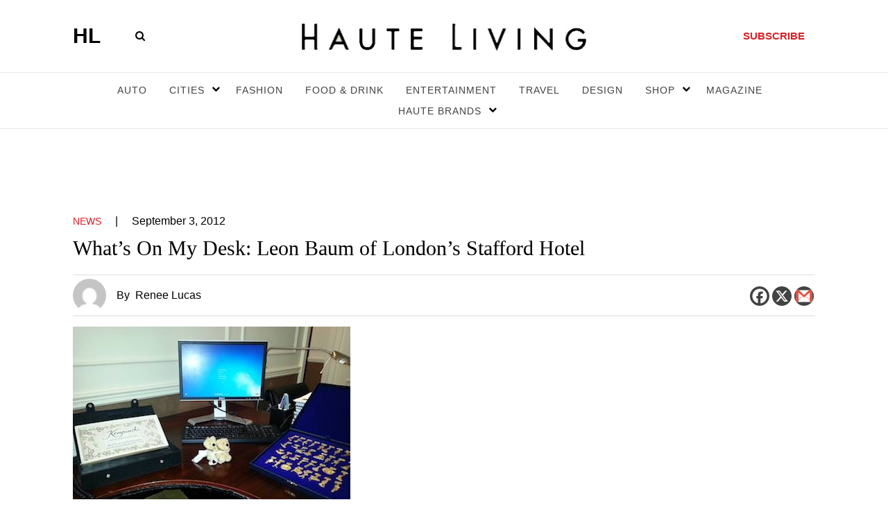

--- FILE ---
content_type: text/html; charset=UTF-8
request_url: https://hauteliving.com/2012/09/whats-on-my-desk-leon-baum-of-londons-stafford-hotel/312108/
body_size: 134845
content:
    <!DOCTYPE html>
    <html xmlns="http://www.w3.org/1999/xhtml" lang="en-US">
        <head><script>if(navigator.userAgent.match(/MSIE|Internet Explorer/i)||navigator.userAgent.match(/Trident\/7\..*?rv:11/i)){var href=document.location.href;if(!href.match(/[?&]nowprocket/)){if(href.indexOf("?")==-1){if(href.indexOf("#")==-1){document.location.href=href+"?nowprocket=1"}else{document.location.href=href.replace("#","?nowprocket=1#")}}else{if(href.indexOf("#")==-1){document.location.href=href+"&nowprocket=1"}else{document.location.href=href.replace("#","&nowprocket=1#")}}}}</script><script>(()=>{class RocketLazyLoadScripts{constructor(){this.v="2.0.3",this.userEvents=["keydown","keyup","mousedown","mouseup","mousemove","mouseover","mouseenter","mouseout","mouseleave","touchmove","touchstart","touchend","touchcancel","wheel","click","dblclick","input","visibilitychange"],this.attributeEvents=["onblur","onclick","oncontextmenu","ondblclick","onfocus","onmousedown","onmouseenter","onmouseleave","onmousemove","onmouseout","onmouseover","onmouseup","onmousewheel","onscroll","onsubmit"]}async t(){this.i(),this.o(),/iP(ad|hone)/.test(navigator.userAgent)&&this.h(),this.u(),this.l(this),this.m(),this.k(this),this.p(this),this._(),await Promise.all([this.R(),this.L()]),this.lastBreath=Date.now(),this.S(this),this.P(),this.D(),this.O(),this.M(),await this.C(this.delayedScripts.normal),await this.C(this.delayedScripts.defer),await this.C(this.delayedScripts.async),this.F("domReady"),await this.T(),await this.j(),await this.I(),this.F("windowLoad"),await this.A(),window.dispatchEvent(new Event("rocket-allScriptsLoaded")),this.everythingLoaded=!0,this.lastTouchEnd&&await new Promise((t=>setTimeout(t,500-Date.now()+this.lastTouchEnd))),this.H(),this.F("all"),this.U(),this.W()}i(){this.CSPIssue=sessionStorage.getItem("rocketCSPIssue"),document.addEventListener("securitypolicyviolation",(t=>{this.CSPIssue||"script-src-elem"!==t.violatedDirective||"data"!==t.blockedURI||(this.CSPIssue=!0,sessionStorage.setItem("rocketCSPIssue",!0))}),{isRocket:!0})}o(){window.addEventListener("pageshow",(t=>{this.persisted=t.persisted,this.realWindowLoadedFired=!0}),{isRocket:!0}),window.addEventListener("pagehide",(()=>{this.onFirstUserAction=null}),{isRocket:!0})}h(){let t;function e(e){t=e}window.addEventListener("touchstart",e,{isRocket:!0}),window.addEventListener("touchend",(function i(o){Math.abs(o.changedTouches[0].pageX-t.changedTouches[0].pageX)<10&&Math.abs(o.changedTouches[0].pageY-t.changedTouches[0].pageY)<10&&o.timeStamp-t.timeStamp<200&&(o.target.dispatchEvent(new PointerEvent("click",{target:o.target,bubbles:!0,cancelable:!0,detail:1})),event.preventDefault(),window.removeEventListener("touchstart",e,{isRocket:!0}),window.removeEventListener("touchend",i,{isRocket:!0}))}),{isRocket:!0})}q(t){this.userActionTriggered||("mousemove"!==t.type||this.firstMousemoveIgnored?"keyup"===t.type||"mouseover"===t.type||"mouseout"===t.type||(this.userActionTriggered=!0,this.onFirstUserAction&&this.onFirstUserAction()):this.firstMousemoveIgnored=!0),"click"===t.type&&t.preventDefault(),this.savedUserEvents.length>0&&(t.stopPropagation(),t.stopImmediatePropagation()),"touchstart"===this.lastEvent&&"touchend"===t.type&&(this.lastTouchEnd=Date.now()),"click"===t.type&&(this.lastTouchEnd=0),this.lastEvent=t.type,this.savedUserEvents.push(t)}u(){this.savedUserEvents=[],this.userEventHandler=this.q.bind(this),this.userEvents.forEach((t=>window.addEventListener(t,this.userEventHandler,{passive:!1,isRocket:!0})))}U(){this.userEvents.forEach((t=>window.removeEventListener(t,this.userEventHandler,{passive:!1,isRocket:!0}))),this.savedUserEvents.forEach((t=>{t.target.dispatchEvent(new window[t.constructor.name](t.type,t))}))}m(){this.eventsMutationObserver=new MutationObserver((t=>{const e="return false";for(const i of t){if("attributes"===i.type){const t=i.target.getAttribute(i.attributeName);t&&t!==e&&(i.target.setAttribute("data-rocket-"+i.attributeName,t),i.target["rocket"+i.attributeName]=new Function("event",t),i.target.setAttribute(i.attributeName,e))}"childList"===i.type&&i.addedNodes.forEach((t=>{if(t.nodeType===Node.ELEMENT_NODE)for(const i of t.attributes)this.attributeEvents.includes(i.name)&&i.value&&""!==i.value&&(t.setAttribute("data-rocket-"+i.name,i.value),t["rocket"+i.name]=new Function("event",i.value),t.setAttribute(i.name,e))}))}})),this.eventsMutationObserver.observe(document,{subtree:!0,childList:!0,attributeFilter:this.attributeEvents})}H(){this.eventsMutationObserver.disconnect(),this.attributeEvents.forEach((t=>{document.querySelectorAll("[data-rocket-"+t+"]").forEach((e=>{e.setAttribute(t,e.getAttribute("data-rocket-"+t)),e.removeAttribute("data-rocket-"+t)}))}))}k(t){Object.defineProperty(HTMLElement.prototype,"onclick",{get(){return this.rocketonclick||null},set(e){this.rocketonclick=e,this.setAttribute(t.everythingLoaded?"onclick":"data-rocket-onclick","this.rocketonclick(event)")}})}S(t){function e(e,i){let o=e[i];e[i]=null,Object.defineProperty(e,i,{get:()=>o,set(s){t.everythingLoaded?o=s:e["rocket"+i]=o=s}})}e(document,"onreadystatechange"),e(window,"onload"),e(window,"onpageshow");try{Object.defineProperty(document,"readyState",{get:()=>t.rocketReadyState,set(e){t.rocketReadyState=e},configurable:!0}),document.readyState="loading"}catch(t){console.log("WPRocket DJE readyState conflict, bypassing")}}l(t){this.originalAddEventListener=EventTarget.prototype.addEventListener,this.originalRemoveEventListener=EventTarget.prototype.removeEventListener,this.savedEventListeners=[],EventTarget.prototype.addEventListener=function(e,i,o){o&&o.isRocket||!t.B(e,this)&&!t.userEvents.includes(e)||t.B(e,this)&&!t.userActionTriggered||e.startsWith("rocket-")||t.everythingLoaded?t.originalAddEventListener.call(this,e,i,o):t.savedEventListeners.push({target:this,remove:!1,type:e,func:i,options:o})},EventTarget.prototype.removeEventListener=function(e,i,o){o&&o.isRocket||!t.B(e,this)&&!t.userEvents.includes(e)||t.B(e,this)&&!t.userActionTriggered||e.startsWith("rocket-")||t.everythingLoaded?t.originalRemoveEventListener.call(this,e,i,o):t.savedEventListeners.push({target:this,remove:!0,type:e,func:i,options:o})}}F(t){"all"===t&&(EventTarget.prototype.addEventListener=this.originalAddEventListener,EventTarget.prototype.removeEventListener=this.originalRemoveEventListener),this.savedEventListeners=this.savedEventListeners.filter((e=>{let i=e.type,o=e.target||window;return"domReady"===t&&"DOMContentLoaded"!==i&&"readystatechange"!==i||("windowLoad"===t&&"load"!==i&&"readystatechange"!==i&&"pageshow"!==i||(this.B(i,o)&&(i="rocket-"+i),e.remove?o.removeEventListener(i,e.func,e.options):o.addEventListener(i,e.func,e.options),!1))}))}p(t){let e;function i(e){return t.everythingLoaded?e:e.split(" ").map((t=>"load"===t||t.startsWith("load.")?"rocket-jquery-load":t)).join(" ")}function o(o){function s(e){const s=o.fn[e];o.fn[e]=o.fn.init.prototype[e]=function(){return this[0]===window&&t.userActionTriggered&&("string"==typeof arguments[0]||arguments[0]instanceof String?arguments[0]=i(arguments[0]):"object"==typeof arguments[0]&&Object.keys(arguments[0]).forEach((t=>{const e=arguments[0][t];delete arguments[0][t],arguments[0][i(t)]=e}))),s.apply(this,arguments),this}}if(o&&o.fn&&!t.allJQueries.includes(o)){const e={DOMContentLoaded:[],"rocket-DOMContentLoaded":[]};for(const t in e)document.addEventListener(t,(()=>{e[t].forEach((t=>t()))}),{isRocket:!0});o.fn.ready=o.fn.init.prototype.ready=function(i){function s(){parseInt(o.fn.jquery)>2?setTimeout((()=>i.bind(document)(o))):i.bind(document)(o)}return t.realDomReadyFired?!t.userActionTriggered||t.fauxDomReadyFired?s():e["rocket-DOMContentLoaded"].push(s):e.DOMContentLoaded.push(s),o([])},s("on"),s("one"),s("off"),t.allJQueries.push(o)}e=o}t.allJQueries=[],o(window.jQuery),Object.defineProperty(window,"jQuery",{get:()=>e,set(t){o(t)}})}P(){const t=new Map;document.write=document.writeln=function(e){const i=document.currentScript,o=document.createRange(),s=i.parentElement;let n=t.get(i);void 0===n&&(n=i.nextSibling,t.set(i,n));const c=document.createDocumentFragment();o.setStart(c,0),c.appendChild(o.createContextualFragment(e)),s.insertBefore(c,n)}}async R(){return new Promise((t=>{this.userActionTriggered?t():this.onFirstUserAction=t}))}async L(){return new Promise((t=>{document.addEventListener("DOMContentLoaded",(()=>{this.realDomReadyFired=!0,t()}),{isRocket:!0})}))}async I(){return this.realWindowLoadedFired?Promise.resolve():new Promise((t=>{window.addEventListener("load",t,{isRocket:!0})}))}M(){this.pendingScripts=[];this.scriptsMutationObserver=new MutationObserver((t=>{for(const e of t)e.addedNodes.forEach((t=>{"SCRIPT"!==t.tagName||t.noModule||t.isWPRocket||this.pendingScripts.push({script:t,promise:new Promise((e=>{const i=()=>{const i=this.pendingScripts.findIndex((e=>e.script===t));i>=0&&this.pendingScripts.splice(i,1),e()};t.addEventListener("load",i,{isRocket:!0}),t.addEventListener("error",i,{isRocket:!0}),setTimeout(i,1e3)}))})}))})),this.scriptsMutationObserver.observe(document,{childList:!0,subtree:!0})}async j(){await this.J(),this.pendingScripts.length?(await this.pendingScripts[0].promise,await this.j()):this.scriptsMutationObserver.disconnect()}D(){this.delayedScripts={normal:[],async:[],defer:[]},document.querySelectorAll("script[type$=rocketlazyloadscript]").forEach((t=>{t.hasAttribute("data-rocket-src")?t.hasAttribute("async")&&!1!==t.async?this.delayedScripts.async.push(t):t.hasAttribute("defer")&&!1!==t.defer||"module"===t.getAttribute("data-rocket-type")?this.delayedScripts.defer.push(t):this.delayedScripts.normal.push(t):this.delayedScripts.normal.push(t)}))}async _(){await this.L();let t=[];document.querySelectorAll("script[type$=rocketlazyloadscript][data-rocket-src]").forEach((e=>{let i=e.getAttribute("data-rocket-src");if(i&&!i.startsWith("data:")){i.startsWith("//")&&(i=location.protocol+i);try{const o=new URL(i).origin;o!==location.origin&&t.push({src:o,crossOrigin:e.crossOrigin||"module"===e.getAttribute("data-rocket-type")})}catch(t){}}})),t=[...new Map(t.map((t=>[JSON.stringify(t),t]))).values()],this.N(t,"preconnect")}async $(t){if(await this.G(),!0!==t.noModule||!("noModule"in HTMLScriptElement.prototype))return new Promise((e=>{let i;function o(){(i||t).setAttribute("data-rocket-status","executed"),e()}try{if(navigator.userAgent.includes("Firefox/")||""===navigator.vendor||this.CSPIssue)i=document.createElement("script"),[...t.attributes].forEach((t=>{let e=t.nodeName;"type"!==e&&("data-rocket-type"===e&&(e="type"),"data-rocket-src"===e&&(e="src"),i.setAttribute(e,t.nodeValue))})),t.text&&(i.text=t.text),t.nonce&&(i.nonce=t.nonce),i.hasAttribute("src")?(i.addEventListener("load",o,{isRocket:!0}),i.addEventListener("error",(()=>{i.setAttribute("data-rocket-status","failed-network"),e()}),{isRocket:!0}),setTimeout((()=>{i.isConnected||e()}),1)):(i.text=t.text,o()),i.isWPRocket=!0,t.parentNode.replaceChild(i,t);else{const i=t.getAttribute("data-rocket-type"),s=t.getAttribute("data-rocket-src");i?(t.type=i,t.removeAttribute("data-rocket-type")):t.removeAttribute("type"),t.addEventListener("load",o,{isRocket:!0}),t.addEventListener("error",(i=>{this.CSPIssue&&i.target.src.startsWith("data:")?(console.log("WPRocket: CSP fallback activated"),t.removeAttribute("src"),this.$(t).then(e)):(t.setAttribute("data-rocket-status","failed-network"),e())}),{isRocket:!0}),s?(t.fetchPriority="high",t.removeAttribute("data-rocket-src"),t.src=s):t.src="data:text/javascript;base64,"+window.btoa(unescape(encodeURIComponent(t.text)))}}catch(i){t.setAttribute("data-rocket-status","failed-transform"),e()}}));t.setAttribute("data-rocket-status","skipped")}async C(t){const e=t.shift();return e?(e.isConnected&&await this.$(e),this.C(t)):Promise.resolve()}O(){this.N([...this.delayedScripts.normal,...this.delayedScripts.defer,...this.delayedScripts.async],"preload")}N(t,e){this.trash=this.trash||[];let i=!0;var o=document.createDocumentFragment();t.forEach((t=>{const s=t.getAttribute&&t.getAttribute("data-rocket-src")||t.src;if(s&&!s.startsWith("data:")){const n=document.createElement("link");n.href=s,n.rel=e,"preconnect"!==e&&(n.as="script",n.fetchPriority=i?"high":"low"),t.getAttribute&&"module"===t.getAttribute("data-rocket-type")&&(n.crossOrigin=!0),t.crossOrigin&&(n.crossOrigin=t.crossOrigin),t.integrity&&(n.integrity=t.integrity),t.nonce&&(n.nonce=t.nonce),o.appendChild(n),this.trash.push(n),i=!1}})),document.head.appendChild(o)}W(){this.trash.forEach((t=>t.remove()))}async T(){try{document.readyState="interactive"}catch(t){}this.fauxDomReadyFired=!0;try{await this.G(),document.dispatchEvent(new Event("rocket-readystatechange")),await this.G(),document.rocketonreadystatechange&&document.rocketonreadystatechange(),await this.G(),document.dispatchEvent(new Event("rocket-DOMContentLoaded")),await this.G(),window.dispatchEvent(new Event("rocket-DOMContentLoaded"))}catch(t){console.error(t)}}async A(){try{document.readyState="complete"}catch(t){}try{await this.G(),document.dispatchEvent(new Event("rocket-readystatechange")),await this.G(),document.rocketonreadystatechange&&document.rocketonreadystatechange(),await this.G(),window.dispatchEvent(new Event("rocket-load")),await this.G(),window.rocketonload&&window.rocketonload(),await this.G(),this.allJQueries.forEach((t=>t(window).trigger("rocket-jquery-load"))),await this.G();const t=new Event("rocket-pageshow");t.persisted=this.persisted,window.dispatchEvent(t),await this.G(),window.rocketonpageshow&&window.rocketonpageshow({persisted:this.persisted})}catch(t){console.error(t)}}async G(){Date.now()-this.lastBreath>45&&(await this.J(),this.lastBreath=Date.now())}async J(){return document.hidden?new Promise((t=>setTimeout(t))):new Promise((t=>requestAnimationFrame(t)))}B(t,e){return e===document&&"readystatechange"===t||(e===document&&"DOMContentLoaded"===t||(e===window&&"DOMContentLoaded"===t||(e===window&&"load"===t||e===window&&"pageshow"===t)))}static run(){(new RocketLazyLoadScripts).t()}}RocketLazyLoadScripts.run()})();</script>
            <meta name="viewport" content="width=device-width, initial-scale=1.0, maximum-scale=1.0">
            <!-- bit.ly meta tag -->
            <meta name="bitly-verification" content="3755604ec434"/>
            <link rel="profile" href="http://gmpg.org/xfn/11" />
          
            
            <meta name='robots' content='index, follow, max-image-preview:large, max-snippet:-1, max-video-preview:-1' />

	<!-- This site is optimized with the Yoast SEO plugin v26.5 - https://yoast.com/wordpress/plugins/seo/ -->
	<title>What&#039;s On My Desk: Leon Baum of London&#039;s Stafford Hotel - Haute Living</title>
	<meta name="description" content="Leon Baum took over the reins as General Manager of The Stafford Hotel by Kempinski in March 2011, and since then it’s been a 24-hour a day job. “There" />
	<link rel="canonical" href="https://hauteliving.com/2012/09/whats-on-my-desk-leon-baum-of-londons-stafford-hotel/312108/" />
	<meta property="og:locale" content="en_US" />
	<meta property="og:type" content="article" />
	<meta property="og:title" content="What&#039;s On My Desk: Leon Baum of London&#039;s Stafford Hotel - Haute Living" />
	<meta property="og:description" content="Leon Baum took over the reins as General Manager of The Stafford Hotel by Kempinski in March 2011, and since then it’s been a 24-hour a day job. “There" />
	<meta property="og:url" content="https://hauteliving.com/2012/09/whats-on-my-desk-leon-baum-of-londons-stafford-hotel/312108/" />
	<meta property="og:site_name" content="Haute Living" />
	<meta property="article:publisher" content="https://www.facebook.com/hauteliving/" />
	<meta property="article:published_time" content="2012-09-03T16:00:25+00:00" />
	<meta property="article:modified_time" content="2012-09-03T16:52:52+00:00" />
	<meta property="og:image" content="https://hauteliving.com/wp-content/uploads/2012/08/London-Desk.jpg" />
	<meta property="og:image:width" content="400" />
	<meta property="og:image:height" content="300" />
	<meta property="og:image:type" content="image/jpeg" />
	<meta name="author" content="Renee Lucas" />
	<meta name="twitter:card" content="summary_large_image" />
	<meta name="twitter:creator" content="@hautelivingmag" />
	<meta name="twitter:site" content="@hautelivingmag" />
	<meta name="twitter:label1" content="Written by" />
	<meta name="twitter:data1" content="Renee Lucas" />
	<meta name="twitter:label2" content="Est. reading time" />
	<meta name="twitter:data2" content="1 minute" />
	<script type="application/ld+json" class="yoast-schema-graph">{"@context":"https://schema.org","@graph":[{"@type":"Article","@id":"https://hauteliving.com/2012/09/whats-on-my-desk-leon-baum-of-londons-stafford-hotel/312108/#article","isPartOf":{"@id":"https://hauteliving.com/2012/09/whats-on-my-desk-leon-baum-of-londons-stafford-hotel/312108/"},"author":{"name":"Renee Lucas","@id":"https://hauteliving.com/#/schema/person/38c6c29863796a06a2f4f5ebe9da232f"},"headline":"What&#8217;s On My Desk: Leon Baum of London&#8217;s Stafford Hotel","datePublished":"2012-09-03T16:00:25+00:00","dateModified":"2012-09-03T16:52:52+00:00","mainEntityOfPage":{"@id":"https://hauteliving.com/2012/09/whats-on-my-desk-leon-baum-of-londons-stafford-hotel/312108/"},"wordCount":263,"commentCount":0,"publisher":{"@id":"https://hauteliving.com/#organization"},"image":{"@id":"https://hauteliving.com/2012/09/whats-on-my-desk-leon-baum-of-londons-stafford-hotel/312108/#primaryimage"},"thumbnailUrl":"https://hauteliving.com/wp-content/uploads/2012/08/London-Desk.jpg","keywords":["Kempinski","The Stafford","What's On My Desk"],"articleSection":["News"],"inLanguage":"en-US","potentialAction":[{"@type":"CommentAction","name":"Comment","target":["https://hauteliving.com/2012/09/whats-on-my-desk-leon-baum-of-londons-stafford-hotel/312108/#respond"]}]},{"@type":"WebPage","@id":"https://hauteliving.com/2012/09/whats-on-my-desk-leon-baum-of-londons-stafford-hotel/312108/","url":"https://hauteliving.com/2012/09/whats-on-my-desk-leon-baum-of-londons-stafford-hotel/312108/","name":"What's On My Desk: Leon Baum of London's Stafford Hotel - Haute Living","isPartOf":{"@id":"https://hauteliving.com/#website"},"primaryImageOfPage":{"@id":"https://hauteliving.com/2012/09/whats-on-my-desk-leon-baum-of-londons-stafford-hotel/312108/#primaryimage"},"image":{"@id":"https://hauteliving.com/2012/09/whats-on-my-desk-leon-baum-of-londons-stafford-hotel/312108/#primaryimage"},"thumbnailUrl":"https://hauteliving.com/wp-content/uploads/2012/08/London-Desk.jpg","datePublished":"2012-09-03T16:00:25+00:00","dateModified":"2012-09-03T16:52:52+00:00","description":"Leon Baum took over the reins as General Manager of The Stafford Hotel by Kempinski in March 2011, and since then it’s been a 24-hour a day job. “There","breadcrumb":{"@id":"https://hauteliving.com/2012/09/whats-on-my-desk-leon-baum-of-londons-stafford-hotel/312108/#breadcrumb"},"inLanguage":"en-US","potentialAction":[{"@type":"ReadAction","target":["https://hauteliving.com/2012/09/whats-on-my-desk-leon-baum-of-londons-stafford-hotel/312108/"]}]},{"@type":"ImageObject","inLanguage":"en-US","@id":"https://hauteliving.com/2012/09/whats-on-my-desk-leon-baum-of-londons-stafford-hotel/312108/#primaryimage","url":"https://hauteliving.com/wp-content/uploads/2012/08/London-Desk.jpg","contentUrl":"https://hauteliving.com/wp-content/uploads/2012/08/London-Desk.jpg","width":400,"height":300},{"@type":"BreadcrumbList","@id":"https://hauteliving.com/2012/09/whats-on-my-desk-leon-baum-of-londons-stafford-hotel/312108/#breadcrumb","itemListElement":[{"@type":"ListItem","position":1,"name":"Home","item":"https://hauteliving.com/"},{"@type":"ListItem","position":2,"name":"What&#8217;s On My Desk: Leon Baum of London&#8217;s Stafford Hotel"}]},{"@type":"WebSite","@id":"https://hauteliving.com/#website","url":"https://hauteliving.com/","name":"Haute Living","description":"","publisher":{"@id":"https://hauteliving.com/#organization"},"potentialAction":[{"@type":"SearchAction","target":{"@type":"EntryPoint","urlTemplate":"https://hauteliving.com/?s={search_term_string}"},"query-input":{"@type":"PropertyValueSpecification","valueRequired":true,"valueName":"search_term_string"}}],"inLanguage":"en-US"},{"@type":"Organization","@id":"https://hauteliving.com/#organization","name":"Haute Living","url":"https://hauteliving.com/","logo":{"@type":"ImageObject","inLanguage":"en-US","@id":"https://hauteliving.com/#/schema/logo/image/","url":"https://hauteliving.com/wp-content/uploads/2024/08/Untitled-design-2.png","contentUrl":"https://hauteliving.com/wp-content/uploads/2024/08/Untitled-design-2.png","width":1200,"height":1200,"caption":"Haute Living"},"image":{"@id":"https://hauteliving.com/#/schema/logo/image/"},"sameAs":["https://www.facebook.com/hauteliving/","https://x.com/hautelivingmag","https://www.instagram.com/hauteliving/"]},{"@type":"Person","@id":"https://hauteliving.com/#/schema/person/38c6c29863796a06a2f4f5ebe9da232f","name":"Renee Lucas","description":"Renee Lucas is a New York-based editor, serving as the Online Managing Editor of Haute Living. Before joining the team here she worked as the editor of Heidi Klum on AOL, and Modelinia.com. Before that she worked as the Executive Editor of CITY Magazine and at several print publications at Conde Nast and Fairchild Publications.","url":"https://hauteliving.com/author/renee-lucas/"}]}</script>
	<!-- / Yoast SEO plugin. -->


<link rel='dns-prefetch' href='//static.klaviyo.com' />
<link rel="alternate" type="application/rss+xml" title="Haute Living &raquo; Feed" href="https://hauteliving.com/feed/" />
<link rel="alternate" type="application/rss+xml" title="Haute Living &raquo; Comments Feed" href="https://hauteliving.com/comments/feed/" />
<link rel="alternate" type="application/rss+xml" title="Haute Living &raquo; What&#8217;s On My Desk: Leon Baum of London&#8217;s Stafford Hotel Comments Feed" href="https://hauteliving.com/2012/09/whats-on-my-desk-leon-baum-of-londons-stafford-hotel/312108/feed/" />
<link rel="alternate" title="oEmbed (JSON)" type="application/json+oembed" href="https://hauteliving.com/wp-json/oembed/1.0/embed?url=https%3A%2F%2Fhauteliving.com%2F2012%2F09%2Fwhats-on-my-desk-leon-baum-of-londons-stafford-hotel%2F312108%2F" />
<link rel="alternate" title="oEmbed (XML)" type="text/xml+oembed" href="https://hauteliving.com/wp-json/oembed/1.0/embed?url=https%3A%2F%2Fhauteliving.com%2F2012%2F09%2Fwhats-on-my-desk-leon-baum-of-londons-stafford-hotel%2F312108%2F&#038;format=xml" />
<style id='wp-img-auto-sizes-contain-inline-css'>
img:is([sizes=auto i],[sizes^="auto," i]){contain-intrinsic-size:3000px 1500px}
/*# sourceURL=wp-img-auto-sizes-contain-inline-css */
</style>
<style id='wp-emoji-styles-inline-css'>

	img.wp-smiley, img.emoji {
		display: inline !important;
		border: none !important;
		box-shadow: none !important;
		height: 1em !important;
		width: 1em !important;
		margin: 0 0.07em !important;
		vertical-align: -0.1em !important;
		background: none !important;
		padding: 0 !important;
	}
/*# sourceURL=wp-emoji-styles-inline-css */
</style>
<style id='wp-block-library-inline-css'>
:root{--wp-block-synced-color:#7a00df;--wp-block-synced-color--rgb:122,0,223;--wp-bound-block-color:var(--wp-block-synced-color);--wp-editor-canvas-background:#ddd;--wp-admin-theme-color:#007cba;--wp-admin-theme-color--rgb:0,124,186;--wp-admin-theme-color-darker-10:#006ba1;--wp-admin-theme-color-darker-10--rgb:0,107,160.5;--wp-admin-theme-color-darker-20:#005a87;--wp-admin-theme-color-darker-20--rgb:0,90,135;--wp-admin-border-width-focus:2px}@media (min-resolution:192dpi){:root{--wp-admin-border-width-focus:1.5px}}.wp-element-button{cursor:pointer}:root .has-very-light-gray-background-color{background-color:#eee}:root .has-very-dark-gray-background-color{background-color:#313131}:root .has-very-light-gray-color{color:#eee}:root .has-very-dark-gray-color{color:#313131}:root .has-vivid-green-cyan-to-vivid-cyan-blue-gradient-background{background:linear-gradient(135deg,#00d084,#0693e3)}:root .has-purple-crush-gradient-background{background:linear-gradient(135deg,#34e2e4,#4721fb 50%,#ab1dfe)}:root .has-hazy-dawn-gradient-background{background:linear-gradient(135deg,#faaca8,#dad0ec)}:root .has-subdued-olive-gradient-background{background:linear-gradient(135deg,#fafae1,#67a671)}:root .has-atomic-cream-gradient-background{background:linear-gradient(135deg,#fdd79a,#004a59)}:root .has-nightshade-gradient-background{background:linear-gradient(135deg,#330968,#31cdcf)}:root .has-midnight-gradient-background{background:linear-gradient(135deg,#020381,#2874fc)}:root{--wp--preset--font-size--normal:16px;--wp--preset--font-size--huge:42px}.has-regular-font-size{font-size:1em}.has-larger-font-size{font-size:2.625em}.has-normal-font-size{font-size:var(--wp--preset--font-size--normal)}.has-huge-font-size{font-size:var(--wp--preset--font-size--huge)}.has-text-align-center{text-align:center}.has-text-align-left{text-align:left}.has-text-align-right{text-align:right}.has-fit-text{white-space:nowrap!important}#end-resizable-editor-section{display:none}.aligncenter{clear:both}.items-justified-left{justify-content:flex-start}.items-justified-center{justify-content:center}.items-justified-right{justify-content:flex-end}.items-justified-space-between{justify-content:space-between}.screen-reader-text{border:0;clip-path:inset(50%);height:1px;margin:-1px;overflow:hidden;padding:0;position:absolute;width:1px;word-wrap:normal!important}.screen-reader-text:focus{background-color:#ddd;clip-path:none;color:#444;display:block;font-size:1em;height:auto;left:5px;line-height:normal;padding:15px 23px 14px;text-decoration:none;top:5px;width:auto;z-index:100000}html :where(.has-border-color){border-style:solid}html :where([style*=border-top-color]){border-top-style:solid}html :where([style*=border-right-color]){border-right-style:solid}html :where([style*=border-bottom-color]){border-bottom-style:solid}html :where([style*=border-left-color]){border-left-style:solid}html :where([style*=border-width]){border-style:solid}html :where([style*=border-top-width]){border-top-style:solid}html :where([style*=border-right-width]){border-right-style:solid}html :where([style*=border-bottom-width]){border-bottom-style:solid}html :where([style*=border-left-width]){border-left-style:solid}html :where(img[class*=wp-image-]){height:auto;max-width:100%}:where(figure){margin:0 0 1em}html :where(.is-position-sticky){--wp-admin--admin-bar--position-offset:var(--wp-admin--admin-bar--height,0px)}@media screen and (max-width:600px){html :where(.is-position-sticky){--wp-admin--admin-bar--position-offset:0px}}

/*# sourceURL=wp-block-library-inline-css */
</style>
<style id='classic-theme-styles-inline-css'>
/*! This file is auto-generated */
.wp-block-button__link{color:#fff;background-color:#32373c;border-radius:9999px;box-shadow:none;text-decoration:none;padding:calc(.667em + 2px) calc(1.333em + 2px);font-size:1.125em}.wp-block-file__button{background:#32373c;color:#fff;text-decoration:none}
/*# sourceURL=/wp-includes/css/classic-themes.min.css */
</style>
<link rel='stylesheet' id='twentytwenty-style-css' href='https://hauteliving.com/wp-content/themes/haute-living/style.css?ver=2.5' media='all' />
<style id='twentytwenty-style-inline-css'>
.color-accent,.color-accent-hover:hover,.color-accent-hover:focus,:root .has-accent-color,.has-drop-cap:not(:focus):first-letter,.wp-block-button.is-style-outline,a { color: #000000; }blockquote,.border-color-accent,.border-color-accent-hover:hover,.border-color-accent-hover:focus { border-color: #000000; }button,.button,.faux-button,.wp-block-button__link,.wp-block-file .wp-block-file__button,input[type="button"],input[type="reset"],input[type="submit"],.bg-accent,.bg-accent-hover:hover,.bg-accent-hover:focus,:root .has-accent-background-color,.comment-reply-link { background-color: #000000; }.fill-children-accent,.fill-children-accent * { fill: #000000; }body,.entry-title a,:root .has-primary-color { color: #000000; }:root .has-primary-background-color { background-color: #000000; }cite,figcaption,.wp-caption-text,.post-meta,.entry-content .wp-block-archives li,.entry-content .wp-block-categories li,.entry-content .wp-block-latest-posts li,.wp-block-latest-comments__comment-date,.wp-block-latest-posts__post-date,.wp-block-embed figcaption,.wp-block-image figcaption,.wp-block-pullquote cite,.comment-metadata,.comment-respond .comment-notes,.comment-respond .logged-in-as,.pagination .dots,.entry-content hr:not(.has-background),hr.styled-separator,:root .has-secondary-color { color: #6d6d6d; }:root .has-secondary-background-color { background-color: #6d6d6d; }pre,fieldset,input,textarea,table,table *,hr { border-color: #dcd7ca; }caption,code,code,kbd,samp,.wp-block-table.is-style-stripes tbody tr:nth-child(odd),:root .has-subtle-background-background-color { background-color: #dcd7ca; }.wp-block-table.is-style-stripes { border-bottom-color: #dcd7ca; }.wp-block-latest-posts.is-grid li { border-top-color: #dcd7ca; }:root .has-subtle-background-color { color: #dcd7ca; }body:not(.overlay-header) .primary-menu > li > a,body:not(.overlay-header) .primary-menu > li > .icon,.modal-menu a,.footer-menu a, .footer-widgets a:where(:not(.wp-block-button__link)),#site-footer .wp-block-button.is-style-outline,.wp-block-pullquote:before,.singular:not(.overlay-header) .entry-header a,.archive-header a,.header-footer-group .color-accent,.header-footer-group .color-accent-hover:hover { color: #000000; }.social-icons a,#site-footer button:not(.toggle),#site-footer .button,#site-footer .faux-button,#site-footer .wp-block-button__link,#site-footer .wp-block-file__button,#site-footer input[type="button"],#site-footer input[type="reset"],#site-footer input[type="submit"] { background-color: #000000; }.header-footer-group,body:not(.overlay-header) #site-header .toggle,.menu-modal .toggle { color: #000000; }body:not(.overlay-header) .primary-menu ul { background-color: #000000; }body:not(.overlay-header) .primary-menu > li > ul:after { border-bottom-color: #000000; }body:not(.overlay-header) .primary-menu ul ul:after { border-left-color: #000000; }.site-description,body:not(.overlay-header) .toggle-inner .toggle-text,.widget .post-date,.widget .rss-date,.widget_archive li,.widget_categories li,.widget cite,.widget_pages li,.widget_meta li,.widget_nav_menu li,.powered-by-wordpress,.to-the-top,.singular .entry-header .post-meta,.singular:not(.overlay-header) .entry-header .post-meta a { color: #6d6d6d; }.header-footer-group pre,.header-footer-group fieldset,.header-footer-group input,.header-footer-group textarea,.header-footer-group table,.header-footer-group table *,.footer-nav-widgets-wrapper,#site-footer,.menu-modal nav *,.footer-widgets-outer-wrapper,.footer-top { border-color: #dcd7ca; }.header-footer-group table caption,body:not(.overlay-header) .header-inner .toggle-wrapper::before { background-color: #dcd7ca; }
/*# sourceURL=twentytwenty-style-inline-css */
</style>
<link data-minify="1" rel='stylesheet' id='plugin-style-css' href='https://hauteliving.com/wp-content/cache/min/1/wp-content/themes/haute-living/assets/css/plugins.css?ver=1767879308' media='all' />
<link data-minify="1" rel='stylesheet' id='custom-style-css' href='https://hauteliving.com/wp-content/cache/min/1/wp-content/themes/haute-living/assets/css/style.css?ver=1767879308' media='all' />
<link data-minify="1" rel='stylesheet' id='responsive-style-css' href='https://hauteliving.com/wp-content/cache/min/1/wp-content/themes/haute-living/assets/css/responsive.css?ver=1767879308' media='all' />
<link data-minify="1" rel='stylesheet' id='heateor_sss_frontend_css-css' href='https://hauteliving.com/wp-content/cache/min/1/wp-content/plugins/sassy-social-share/public/css/sassy-social-share-public.css?ver=1767879308' media='all' />
<style id='heateor_sss_frontend_css-inline-css'>
.heateor_sss_button_instagram span.heateor_sss_svg,a.heateor_sss_instagram span.heateor_sss_svg{background:radial-gradient(circle at 30% 107%,#fdf497 0,#fdf497 5%,#fd5949 45%,#d6249f 60%,#285aeb 90%)}div.heateor_sss_horizontal_sharing a.heateor_sss_button_instagram span{background:#424242!important;}div.heateor_sss_standard_follow_icons_container a.heateor_sss_button_instagram span{background:#424242}div.heateor_sss_horizontal_sharing a.heateor_sss_button_instagram span:hover{background:#000!important;}div.heateor_sss_standard_follow_icons_container a.heateor_sss_button_instagram span:hover{background:#000}.heateor_sss_horizontal_sharing .heateor_sss_svg,.heateor_sss_standard_follow_icons_container .heateor_sss_svg{background-color:#424242!important;background:#424242!important;color:#fff;border-width:0px;border-style:solid;border-color:transparent}div.heateor_sss_horizontal_sharing span.heateor_sss_svg svg:hover path:not(.heateor_sss_no_fill),div.heateor_sss_horizontal_sharing span.heateor_sss_svg svg:hover ellipse, div.heateor_sss_horizontal_sharing span.heateor_sss_svg svg:hover circle, div.heateor_sss_horizontal_sharing span.heateor_sss_svg svg:hover polygon, div.heateor_sss_horizontal_sharing span.heateor_sss_svg svg:hover rect:not(.heateor_sss_no_fill){fill:#fff}div.heateor_sss_horizontal_sharing span.heateor_sss_svg svg:hover path.heateor_sss_svg_stroke, div.heateor_sss_horizontal_sharing span.heateor_sss_svg svg:hover rect.heateor_sss_svg_stroke{stroke:#fff}.heateor_sss_horizontal_sharing span.heateor_sss_svg:hover,.heateor_sss_standard_follow_icons_container span.heateor_sss_svg:hover{background-color:#000!important;background:#000!importantcolor:#fff;border-color:transparent;}.heateor_sss_vertical_sharing span.heateor_sss_svg,.heateor_sss_floating_follow_icons_container span.heateor_sss_svg{color:#fff;border-width:0px;border-style:solid;border-color:transparent;}.heateor_sss_vertical_sharing span.heateor_sss_svg:hover,.heateor_sss_floating_follow_icons_container span.heateor_sss_svg:hover{border-color:transparent;}@media screen and (max-width:783px) {.heateor_sss_vertical_sharing{display:none!important}}
/*# sourceURL=heateor_sss_frontend_css-inline-css */
</style>
<script type="rocketlazyloadscript" data-minify="1" data-rocket-src="https://hauteliving.com/wp-content/cache/min/1/wp-content/themes/haute-living/assets/js/plugins.js?ver=1767879309" id="custom-script-js" data-rocket-defer defer></script>
<script type="rocketlazyloadscript" data-minify="1" data-rocket-src="https://hauteliving.com/wp-content/cache/min/1/wp-content/themes/haute-living/assets/js/custom.js?ver=1767879309" id="custom-additional-script-js" data-rocket-defer defer></script>
<script type="rocketlazyloadscript" data-rocket-src="https://hauteliving.com/wp-includes/js/jquery/jquery.min.js?ver=3.7.1" id="jquery-core-js" data-rocket-defer defer></script>
<script type="rocketlazyloadscript" data-rocket-src="https://hauteliving.com/wp-includes/js/jquery/jquery-migrate.min.js?ver=3.4.1" id="jquery-migrate-js" data-rocket-defer defer></script>
<link rel="https://api.w.org/" href="https://hauteliving.com/wp-json/" /><link rel="alternate" title="JSON" type="application/json" href="https://hauteliving.com/wp-json/wp/v2/posts/312108" /><link rel="EditURI" type="application/rsd+xml" title="RSD" href="https://hauteliving.com/xmlrpc.php?rsd" />
<link rel='shortlink' href='https://hauteliving.com/?p=312108' />
	<script>document.documentElement.className = document.documentElement.className.replace( 'no-js', 'js' );</script>
	      <meta name="onesignal" content="wordpress-plugin"/>
            <script type="rocketlazyloadscript">

      window.OneSignalDeferred = window.OneSignalDeferred || [];

      OneSignalDeferred.push(function(OneSignal) {
        var oneSignal_options = {};
        window._oneSignalInitOptions = oneSignal_options;

        oneSignal_options['serviceWorkerParam'] = { scope: '/wp-content/plugins/onesignal-free-web-push-notifications/sdk_files/push/onesignal/' };
oneSignal_options['serviceWorkerPath'] = 'OneSignalSDKWorker.js';

        OneSignal.Notifications.setDefaultUrl("https://hauteliving.com");

        oneSignal_options['wordpress'] = true;
oneSignal_options['appId'] = 'cc28274c-7813-4c63-a6f6-2f4a28e2cdea';
oneSignal_options['allowLocalhostAsSecureOrigin'] = true;
oneSignal_options['welcomeNotification'] = { };
oneSignal_options['welcomeNotification']['title'] = "";
oneSignal_options['welcomeNotification']['message'] = "";
oneSignal_options['path'] = "https://hauteliving.com/wp-content/plugins/onesignal-free-web-push-notifications/sdk_files/";
oneSignal_options['safari_web_id'] = "web.onesignal.auto.2b3f64b2-7083-4ec5-9c09-3f8119751fed";
oneSignal_options['promptOptions'] = { };
oneSignal_options['notifyButton'] = { };
oneSignal_options['notifyButton']['enable'] = true;
oneSignal_options['notifyButton']['position'] = 'bottom-right';
oneSignal_options['notifyButton']['theme'] = 'default';
oneSignal_options['notifyButton']['size'] = 'medium';
oneSignal_options['notifyButton']['showCredit'] = true;
oneSignal_options['notifyButton']['text'] = {};
              OneSignal.init(window._oneSignalInitOptions);
              OneSignal.Slidedown.promptPush()      });

      function documentInitOneSignal() {
        var oneSignal_elements = document.getElementsByClassName("OneSignal-prompt");

        var oneSignalLinkClickHandler = function(event) { OneSignal.Notifications.requestPermission(); event.preventDefault(); };        for(var i = 0; i < oneSignal_elements.length; i++)
          oneSignal_elements[i].addEventListener('click', oneSignalLinkClickHandler, false);
      }

      if (document.readyState === 'complete') {
           documentInitOneSignal();
      }
      else {
           window.addEventListener("load", function(event){
               documentInitOneSignal();
          });
      }
    </script>
<style id="custom-background-css">
body.custom-background { background-color: #000000; }
</style>
	<link rel="icon" href="https://hauteliving.com/wp-content/uploads/2024/05/cropped-HL-32x32.png" sizes="32x32" />
<link rel="icon" href="https://hauteliving.com/wp-content/uploads/2024/05/cropped-HL-192x192.png" sizes="192x192" />
<link rel="apple-touch-icon" href="https://hauteliving.com/wp-content/uploads/2024/05/cropped-HL-180x180.png" />
<meta name="msapplication-TileImage" content="https://hauteliving.com/wp-content/uploads/2024/05/cropped-HL-270x270.png" />
		<style id="wp-custom-css">
			.gift-group {
	display: flex;
  flex-wrap: wrap;
  justify-content: space-between;
}

.gift-item{
	width: 45%;
	display: flex;
    flex-direction: column;
    flex-wrap: wrap;
	  row-gap: 25px;
	align-items:center;
}

.gift-item .wp-caption-text {
	border-bottom:none !important;
}

.gift-item img{
	width:200px;
}

.post_para p:has(img){
	text-align:center;
}

@media screen and (max-width: 445px) {
	.gift-item{
		width: 100%;
		align-items:center;
	}
	
	
	
	
.author-img {
	flex-basis: 80px;
}

.author-name-by {
	font-size: 12px;
  line-height: 18px;
}

.designat {
	font-size: 12px;
  line-height: 18px;
}

.auth {
	font-size: 12px;
  line-height: 18px;
}

}

.ad-2{
	margin-left: auto !important;
}

.ad-10{
	margin-right: auto !important;
}

.hook-cover-story>.container{
	margin-left: 25px !important;
	margin-right: 25px !important;
}
		</style>
		            <script type='text/javascript'>
(function() {
var useSSL = 'https:' == document.location.protocol;
var src = (useSSL ? 'https:' : 'http:') + '//www.googletagservices.com/tag/js/gpt.js';
document.write('<scr' + 'ipt src="' + src + '"></scr' + 'ipt>');
})();
</script>
<script type="rocketlazyloadscript" data-rocket-type='text/javascript'>
/*
googletag.cmd.push(function() {
var mapping = googletag.sizeMapping().
addSize([320, 400], [[320 , 50],[300, 250]]).
addSize([320, 500], [[320 , 50],[300, 250]]).
addSize([750, 200], [[728, 90],[970, 250]]).
addSize([1050, 200], [[728, 90], [970, 250]]).build();

googletag.defineSlot('/267197756/Hauteliving.com-Header',  [[320 , 50], [300, 250], [728 , 90], [970, 250]] , 'div-gpt-ad-Hauteliving.com-Header').defineSizeMapping(mapping).addService(googletag.pubads());
googletag.defineSlot('/267197756/Hauteliving.com-Middl',  [[320 , 50], [300, 250], [728 , 90], [970, 250]] , 'div-gpt-ad-Hauteliving.com-Middl').defineSizeMapping(mapping).addService(googletag.pubads());
googletag.defineSlot('/267197756/Hauteliving.com-Footer',  [[320 , 50], [300, 250], [728 , 90], [970, 250]] , 'div-gpt-ad-Hauteliving.com-Footer').defineSizeMapping(mapping).addService(googletag.pubads());
googletag.defineSlot('/267197756/HauteLiving.Com-1090x90', [[320 , 50], [300, 250], [728 , 90], [970, 250]], 'div-gpt-ad-HauteLiving.Com-1090x90').defineSizeMapping(mapping).addService(googletag.pubads());

var mapping2 = googletag.sizeMapping().
addSize([320, 400], [300, 250]).
addSize([320, 500], [300, 250]).
addSize([770, 200], [300, 250]).
addSize([1050, 200], [[300, 250], [300, 600]]).build();

googletag.defineSlot('/267197756/Hauteliving.com-SideHeader', [300, 250], 'div-gpt-ad-Hauteliving.com-SideHeader').defineSizeMapping(mapping2).addService(googletag.pubads());
googletag.defineSlot('/267197756/Hauteliving.com-Side-Middle', [300, 250], 'div-gpt-ad-Hauteliving.com-Side-Middle').defineSizeMapping(mapping2).addService(googletag.pubads());
googletag.defineSlot('/267197756/Hauteliving.com-Side-Footer', [300, 250], 'div-gpt-ad-Hauteliving.com-Side-Footer').defineSizeMapping(mapping2).addService(googletag.pubads());

googletag.defineSlot('/267197756/Hauteliving.com-Full-Skin', [1, 1], 'div-gpt-ad-Hauteliving.com-Full-Skin').addService(googletag.pubads());
    googletag.pubads().enableSingleRequest();
    googletag.pubads().setTargeting('Market', '[%%rt_market%%]');
    googletag.pubads().collapseEmptyDivs();
    googletag.enableServices();
    
});
*/
</script>

<!-- Google Tag Manager -->
<script type="rocketlazyloadscript">(function(w,d,s,l,i){w[l]=w[l]||[];w[l].push({'gtm.start':
new Date().getTime(),event:'gtm.js'});var f=d.getElementsByTagName(s)[0],
j=d.createElement(s),dl=l!='dataLayer'?'&l='+l:'';j.async=true;j.src=
'https://www.googletagmanager.com/gtm.js?id='+i+dl;f.parentNode.insertBefore(j,f);
})(window,document,'script','dataLayer','GTM-PR7XWSNF');</script>
<!-- End Google Tag Manager -->


<!--Confirmation Code: GHNNHNBH74334304-->

<!-- Facebook Pixel Code -->
<script type="rocketlazyloadscript">
!function(f,b,e,v,n,t,s)
{if(f.fbq)return;n=f.fbq=function(){n.callMethod?
n.callMethod.apply(n,arguments):n.queue.push(arguments)};
if(!f._fbq)f._fbq=n;n.push=n;n.loaded=!0;n.version='2.0';
n.queue=[];t=b.createElement(e);t.async=!0;
t.src=v;s=b.getElementsByTagName(e)[0];
s.parentNode.insertBefore(t,s)}(window,document,'script',
'https://connect.facebook.net/en_US/fbevents.js');
 fbq('init', '573771463351996'); 
fbq('track', 'PageView');
</script>
<noscript>
 <img height="1" width="1" 
src="https://www.facebook.com/tr?id=573771463351996&ev=PageView
&noscript=1"/>
</noscript>
<!-- End Facebook Pixel Code -->

        <script type="rocketlazyloadscript">
            (function(i,s,o,g,r,a,m){i['GoogleAnalyticsObject']=r;i[r]=i[r]||function(){
            (i[r].q=i[r].q||[]).push(arguments)},i[r].l=1*new Date();a=s.createElement(o),
             m=s.getElementsByTagName(o)[0];a.async=1;a.src=g;m.parentNode.insertBefore(a,m)
            })(window,document,'script','https://www.google-analytics.com/analytics.js','ga');
        
            var dimensionValue = '';
            ga('create', 'UA-63407905-1', 'auto');
            ga('set', 'dimension1', '');
            ga('send', 'pageview');
        </script>
        
        <!-- Google tag (gtag.js) -->
        <script type="rocketlazyloadscript" async data-rocket-src=" https://www.googletagmanager.com/gtag/js?id=G-LHYEDQ3RH0"></script>
        <script type="rocketlazyloadscript">
            window.dataLayer = window.dataLayer || [];
            window.dataLayer.push({ 'author' : '' });
            function gtag(){dataLayer.push(arguments);}
            gtag('js', new Date());
            gtag('config', 'G-LHYEDQ3RH0');
        </script>
	<!-- Google Tag Manager -->
	<script type="rocketlazyloadscript">(function(w,d,s,l,i){w[l]=w[l]||[];w[l].push({'gtm.start':
	new Date().getTime(),event:'gtm.js'});var f=d.getElementsByTagName(s)[0],
	j=d.createElement(s),dl=l!='dataLayer'?'&l='+l:'';j.async=true;j.src=
	'https://www.googletagmanager.com/gtm.js?id='+i+dl;f.parentNode.insertBefore(j,f);
	})(window,document,'script','dataLayer','GTM-55QSNV8V');</script>
	<!-- End Google Tag Manager -->
	
	<script type="rocketlazyloadscript" async data-rocket-src="//static.klaviyo.com/onsite/js/klaviyo.js?company_id=U6dCxi&ver=3.3.4"></script>
	
	<meta name="google-adsense-account" content="ca-pub-5582566471785982">
	
	<script type="rocketlazyloadscript" data-minify="1" data-rocket-src="https://hauteliving.com/wp-content/cache/min/1/sdks/web/v16/OneSignalSDK.page.js?ver=1767879309" defer></script>
<script type="rocketlazyloadscript">
  window.OneSignalDeferred = window.OneSignalDeferred || [];
  OneSignalDeferred.push(async function(OneSignal) {
    await OneSignal.init({
      appId: "cc28274c-7813-4c63-a6f6-2f4a28e2cdea",
    });
  });
</script>

<!--<script async src="https://pagead2.googlesyndication.com/pagead/js/adsbygoogle.js?client=ca-pub-5582566471785982"-->
<!--     crossorigin="anonymous"></script>-->
     
    <meta name="generator" content="WP Rocket 3.19.0.1" data-wpr-features="wpr_delay_js wpr_defer_js wpr_minify_js wpr_minify_css wpr_preload_links wpr_desktop" /></head>
    <body class="wp-singular post-template-default single single-post postid-312108 single-format-standard custom-background wp-embed-responsive wp-theme-haute-living singular enable-search-modal has-post-thumbnail has-single-pagination showing-comments hide-avatars footer-top-visible template-inner-page-location">
        
        <!-- Google Tag Manager (noscript) -->
<noscript><iframe src="https://www.googletagmanager.com/ns.html?id=GTM-PR7XWSNF"
height="0" width="0" style="display:none;visibility:hidden"></iframe></noscript>
<!-- End Google Tag Manager (noscript) -->


	<!-- Google Tag Manager (noscript) -->
	<noscript><iframe src="https://www.googletagmanager.com/ns.html?id=GTM-55QSNV8V"
	height="0" width="0" style="display:none;visibility:hidden"></iframe></noscript>
	<!-- End Google Tag Manager (noscript) -->    
        	 
        	<div data-rocket-location-hash="33099691b236232859de0f16ca6e3916" class="skin-wrapper">
        	<div data-rocket-location-hash="7adde31b8d1af07d5a48124c158b6391" class="bodyOverlay"></div>
            <div class="responsive_nav" >
                <nav class="responsive-nav-menu">
        			<ul>
                                	<li class="">
                                		<a href="https://hauteliving.com/categories/haute-auto/">AUTO</a>
                                	</li>
                                	<li class="menu-item-has-children"><span class="subarrow fa fa-chevron-down"></span>
                                		<a href="https://hauteliving.com/cityguide/haute-city-highlights/?city=national">CITIES</a>
                                		<ul class="sub-menu">
                                                                                            <li>
                                                        <a href="https://hauteliving.com/2025/06/luxury-hotels-atlanta-where-to-stay/772804/">atlanta</a>
                                                    </li>
                                                                                                        <li>
                                                        <a href="https://hauteliving.com/2025/12/top-new-years-eve-hotel-experiences-in-boston/782902/">boston</a>
                                                    </li>
                                                                                                        <li>
                                                        <a href="https://hauteliving.com/2025/11/michelin-guide-northeast-cities-2025/780634/">chicago</a>
                                                    </li>
                                                                                                        <li>
                                                        <a href="https://hauteliving.com/2026/01/ces-2026-72-hours-las-vegas/783223/">las-vegas</a>
                                                    </li>
                                                                                                        <li>
                                                        <a href="https://hauteliving.com/2026/01/jay-shetty-cover-story-mindfulness-silence/780406/">los-angeles</a>
                                                    </li>
                                                                                                        <li>
                                                        <a href="https://hauteliving.com/2026/01/padel-for-a-purpose-a-charity-padel-event-benefiting-the-brady-hunter-foundation/783000/">miami</a>
                                                    </li>
                                                                                                        <li>
                                                        <a href="https://hauteliving.com/2025/12/bciu-2025-gala-honorees-john-graham-ken-griffin-maria-corina-machado/781758/">new york</a>
                                                    </li>
                                                                                                        <li>
                                                        <a href="https://hauteliving.com/2025/01/ayesha-curry-made-a-dream-come-true-with-sweet-july-skin/762010/">san-francisco</a>
                                                    </li>
                                                                                                        <li>
                                                        <a href="https://hauteliving.com/2026/01/inside-the-merchant-room-at-naples-beach-club/782964/">naples</a>
                                                    </li>
                                                                                                        <li>
                                                        <a href="https://hauteliving.com/2025/11/michelin-guide-northeast-cities-2025/780634/">washington-dc</a>
                                                    </li>
                                                                                                        <li>
                                                        <a href="https://hauteliving.com/2025/10/michelin-guide-texas-2025-new-stars/779240/">dallas</a>
                                                    </li>
                                                                                                        <li>
                                                        <a href="https://hauteliving.com/2025/10/michelin-guide-texas-2025-new-stars/779240/">houston</a>
                                                    </li>
                                                                                                        <li>
                                                        <a href="https://hauteliving.com/2025/07/best-luxury-hotels-nashville/772870/">nashville</a>
                                                    </li>
                                                                                                        <li>
                                                        <a href="https://hauteliving.com/2025/12/the-middle-easts-most-expensive-penthouse-bugatti-residences-finalizes-historic-aed-550m-deal-in-dubai/782780/">UAE</a>
                                                    </li>
                                                                                            </ul>
                                	</li>
                                	<li class="">
                                		<a href="https://hauteliving.com/categories/fashion/">FASHION</a>
                                	</li>
                                	<li class="">
                                		<a href="https://hauteliving.com/categories/culinary/">FOOD & DRINK</a>
                                	</li>
                                	<li class="">
                                		<a href="https://hauteliving.com/categories/entertainment/">ENTERTAINMENT</a>
                                	</li>
                                	<li class="">
                                		<a href="https://hauteliving.com/categories/travel/">TRAVEL</a>
                                	</li>
                                	<li class="">
                                		<a href="https://hauteliving.com/categories/art/">DESIGN</a>
                                	</li>
                                	<li class="menu-item-has-children"><span class="subarrow fa fa-chevron-down"></span><a href="#">SHOP</a>
                                		<ul class="sub-menu">
                                			<li><a href="https://hauteliving.com/categories/fashion/">Fashion</a></li>
                                			<li><a href="https://hauteliving.com/categories/beauty/">Beauty</a></li>
                                			<li><a href="https://hauteliving.com/categories/tot-living/">Living</a></li>
                                		</ul>
                                	</li>
                                	<li class="">
                                		<a href="https://hauteliving.com/magazine/">MAGAZINE</a>
                                	</li>
                                	<li class="menu-item-has-children"><span class="subarrow fa fa-chevron-down"></span><a href="https://hauteliving.com/categories/haute-brands/">HAUTE BRANDS</a>
                                		<ul class="sub-menu">
                                			<li><a href="https://hauteliving.com/categories/haute-auto/">Haute Auto</a></li>
                                			<li><a href="https://hauteliving.com/hautebeauty/">Haute Beauty</a></li>
                                			<li><a href="https://hauteliving.com/categories/haute-wine-spirits/">Haute Wine &amp; Spirits</a></li>
                                			<li><a href="https://hautetime.com/">Haute Time</a></li>
                                			<li><a href="https://hautejets.com/">Haute Jets</a></li>
                                			<li><a href="https://hauteliving.com/lawyernetwork/" target="_blank">Haute Lawyer</a></li>
                                			<li><a href="https://www.hauteresidence.com/">Haute Residence</a></li>
                                			<!--<li><a href="https://hauteliving.com/tot-living/">Tot Living</a></li>-->
                                		</ul>
                                	</li>
                                </ul>		
        		</nav>
            </div>
        	
            	<header data-rocket-location-hash="134224689a3cdbd9bc235dc34bf41bfc" class="site-header">
            	    <div data-rocket-location-hash="fb5e13bf44285a5eabce149e3ae0c80b" class="mobile-header">
            	        <div class="container">
            	            
							<div class="mobile-header-bottom">
							    <a href="javascript:void(0);" class="search_text onClickSearch"><i class="fa fa-search"></i></a>
							    <div class="logo">
    								<a href="https://hauteliving.com/" title="Haute Living" class="custom-logo-link" rel="home" aria-current="page">
    									<img src="https://hauteliving.com/wp-content/themes/haute-living/assets/images/logo.png" >
    								</a>						
    							</div>
                                <span class="responsive_btn"><span></span></span>
							    
            	            </div>
            	        </div>
            	   </div>
					<div data-rocket-location-hash="9f235a8951625c173768ea6d328d9170" class="top-header">
						<div class="container">
							<div class="row justify-content-between align-items-center">
								<div class="col-sm-3">
									<div class="rtp-additional-links left-part-search-wrap">
									    <div class="hb-app">
									        <a href="https://hauteliving.com/" target="_blank">
									            HL
									        </a>
									    </div>
                                            
                                        	<div data-rocket-location-hash="22b7f7b8daaab956230127d2fdf59daa" class="search-wrap-toggle"> 
                                                <form role="search" method="get" class="search-form" action="https://hauteliving.com/">
                                                    <div class="search-form-wrapper">
                                                        <input type="search" required="required" placeholder="Search Here" value="" name="s" class="search-text-input">
                                                        <button type="submit" class="searchsubmitbutton" title="Search"><i class="fa fa-search"></i></button>
                                                    </div>
                                                </form>
                                            </div>
                                            <a href="javascript:void(0);" class="search_text onClickSearch"><i class="fa fa-search"></i></a>
                                     </div>
								</div>
								<div class="col-sm-6">
									<div class="logo">
										<a href="https://hauteliving.com/" title="Haute Living" class="custom-logo-link" rel="home" aria-current="page">
											<img src="https://hauteliving.com/wp-content/themes/haute-living/assets/images/logo.png" >
										</a>						
									</div>
								</div>
								<div class="col-sm-3">
									<ul class="top-link text-right">
									    <!------
										<li>
											<a href="#newsletterSection">Newsletter</a>
										</li>
										---->
										<li class="signup-link">
										    <a href="https://hauteliving.com/magazinesubscription/" target="_blank">Subscribe</a>
										</li>
									</ul>
								</div>
							</div>
						</div>
					</div>
					
					<div data-rocket-location-hash="24576e0fba882920ea58013aed6d9d14" class="bottom-header">
						<div class="container">
						    							<nav class="nav-menu text-center">
        						<ul>
                                	<li class="">
                                		<a href="https://hauteliving.com/categories/haute-auto/">AUTO</a>
                                	</li>
                                	<li class="menu-item-has-children"><span class="subarrow fa fa-chevron-down"></span><a href="https://hauteliving.com/cityguide/national/">CITIES</a>
                                		
                                		<ul class="sub-menu">
                                                                                            <li>
                                                        <a href="https://hauteliving.com/2025/06/luxury-hotels-atlanta-where-to-stay/772804/">atlanta</a>
                                                    </li>
                                                                                                        <li>
                                                        <a href="https://hauteliving.com/2025/12/top-new-years-eve-hotel-experiences-in-boston/782902/">boston</a>
                                                    </li>
                                                                                                        <li>
                                                        <a href="https://hauteliving.com/2025/11/michelin-guide-northeast-cities-2025/780634/">chicago</a>
                                                    </li>
                                                                                                        <li>
                                                        <a href="https://hauteliving.com/2026/01/ces-2026-72-hours-las-vegas/783223/">las-vegas</a>
                                                    </li>
                                                                                                        <li>
                                                        <a href="https://hauteliving.com/2026/01/jay-shetty-cover-story-mindfulness-silence/780406/">los-angeles</a>
                                                    </li>
                                                                                                        <li>
                                                        <a href="https://hauteliving.com/2026/01/padel-for-a-purpose-a-charity-padel-event-benefiting-the-brady-hunter-foundation/783000/">miami</a>
                                                    </li>
                                                                                                        <li>
                                                        <a href="https://hauteliving.com/2025/12/bciu-2025-gala-honorees-john-graham-ken-griffin-maria-corina-machado/781758/">new york</a>
                                                    </li>
                                                                                                        <li>
                                                        <a href="https://hauteliving.com/2025/01/ayesha-curry-made-a-dream-come-true-with-sweet-july-skin/762010/">san-francisco</a>
                                                    </li>
                                                                                                        <li>
                                                        <a href="https://hauteliving.com/2026/01/inside-the-merchant-room-at-naples-beach-club/782964/">naples</a>
                                                    </li>
                                                                                                        <li>
                                                        <a href="https://hauteliving.com/2025/11/michelin-guide-northeast-cities-2025/780634/">washington-dc</a>
                                                    </li>
                                                                                                        <li>
                                                        <a href="https://hauteliving.com/2025/10/michelin-guide-texas-2025-new-stars/779240/">dallas</a>
                                                    </li>
                                                                                                        <li>
                                                        <a href="https://hauteliving.com/2025/10/michelin-guide-texas-2025-new-stars/779240/">houston</a>
                                                    </li>
                                                                                                        <li>
                                                        <a href="https://hauteliving.com/2025/07/best-luxury-hotels-nashville/772870/">nashville</a>
                                                    </li>
                                                                                                        <li>
                                                        <a href="https://hauteliving.com/2025/12/the-middle-easts-most-expensive-penthouse-bugatti-residences-finalizes-historic-aed-550m-deal-in-dubai/782780/">UAE</a>
                                                    </li>
                                                                                        </ul>

                                                    
                                	</li>
                                	<li class="">
                                		<a href="https://hauteliving.com/categories/fashion/">FASHION</a>
                                	</li>
                                	<li class="">
                                		<a href="https://hauteliving.com/categories/culinary/">FOOD & DRINK</a>
                                	</li>
                                	<li class="">
                                		<a href="https://hauteliving.com/categories/entertainment/">ENTERTAINMENT</a>
                                	</li>
                                	<li class="">
                                		<a href="https://hauteliving.com/categories/travel/">TRAVEL</a>
                                	</li>
                                	<li class="">
                                		<a href="https://hauteliving.com/categories/art/">DESIGN</a>
                                	</li>
                                	<li class="menu-item-has-children"><span class="subarrow fa fa-chevron-down"></span><a href="#">SHOP</a>
                                		<ul class="sub-menu">
                                			<li><a href="https://hauteliving.com/categories/fashion/">Fashion</a></li>
                                			<li><a href="https://hauteliving.com/categories/beauty/">Beauty</a></li>
                                			<li><a href="https://hauteliving.com/categories/tot-living/">Living</a></li>
                                		</ul>
                                	</li>
                                	<li class="">
                                		<a href="https://hauteliving.com/magazine/">MAGAZINE</a>
                                	</li>
                                	<li class="menu-item-has-children"><span class="subarrow fa fa-chevron-down"></span><a href="https://hauteliving.com/categories/haute-brands/">HAUTE BRANDS</a>
                                		<ul class="sub-menu">
                                			<li><a href="https://hauteliving.com/categories/haute-auto/">Haute Auto</a></li>
                                			<li><a href="https://hauteliving.com/hautebeauty/">Haute Beauty</a></li>
                                			<li><a href="https://hauteliving.com/categories/haute-wine-spirits/">Haute Wine &amp; Spirits</a></li>
                                			<li><a href="https://hautetime.com/">Haute Time</a></li>
                                			<li><a href="https://hautejets.com/">Haute Jets</a></li>
                                			<li><a href="https://hauteliving.com/lawyernetwork/" target="_blank">Haute Lawyer</a></li>
                                			<li><a href="https://www.hauteresidence.com/">Haute Residence</a></li>
                                			<!--<li><a href="https://hauteliving.com/tot-living/">Tot Living</a></li>-->
                                		</ul>
                                	</li>
                                </ul>
        					</nav>
						</div>
					</div>
					
				</header>
				
								
				<div data-rocket-location-hash="451241b150038977f25cd8dca62d7b98" class="ad-1" style="text-align: center;">
                    <ins class='dcmads' style='display:inline-block;width:728px;height:90px'
                        data-dcm-placement='N1068.288743HAUTELIVING.COM/B34756138.436453099'
                        data-dcm-rendering-mode='script'
                        data-dcm-https-only
                        data-dcm-api-frameworks='[APIFRAMEWORKS]'
                        data-dcm-omid-partner='[OMIDPARTNER]'
                        data-dcm-ltd='false'
                        data-dcm-resettable-device-id=''
                        data-dcm-app-id=''>
                      <script data-minify="1" src='https://hauteliving.com/wp-content/cache/min/1/dcm/dcmads.js?ver=1767879309'></script>
                    </ins>
                </div>
        	
        	        	
        	<main class="" >
        	    

        		


        		   


<main data-rocket-location-hash="d5f20d7e21fd555a9f42c18af5fbf372">
            <section class="section hook-single-blog">
                <div class="container">
                    <div class="blog-head-part">
                        <div class="meta desk">
                            <span class="category-name">News</span>                            
                            |
                            <span class="meta-date">September 3, 2012</span>
                        </div>
                        <div class="heading-wrap"><h1 class="heading">What&#8217;s On My Desk: Leon Baum of London&#8217;s Stafford Hotel</h1></div>
                        <div class="meta mob">
                            <span class="category-name">News</span>                            
                            |
                            <span class="meta-date">September 3, 2012</span>
                        </div>
                        <div class="author-name-meta">
                            <div class="author-name">
                                
                                <figure class="author-img">
                                    <a href="https://hauteliving.com/author/renee-lucas/"><img src="https://secure.gravatar.com/avatar/512944076ee8d28916a95455e1607025e8b06e08480f14b4bd32618e3196434d?s=100&d=mm&r=g" alt="Renee Lucas"></a>
                                </figure>
                                <span class="author-name-by">By </span> 
                                <a href="https://hauteliving.com/author/renee-lucas/" class="auth">Renee Lucas</a><span class="designat"></span>                            </div>
                            <div class="heateor_sss_sharing_container heateor_sss_horizontal_sharing" data-heateor-ss-offset="0" data-heateor-sss-href='https://hauteliving.com/2012/09/whats-on-my-desk-leon-baum-of-londons-stafford-hotel/312108/'><div class="heateor_sss_sharing_ul"><a aria-label="Facebook" class="heateor_sss_facebook" href="https://www.facebook.com/sharer/sharer.php?u=https%3A%2F%2Fhauteliving.com%2F2012%2F09%2Fwhats-on-my-desk-leon-baum-of-londons-stafford-hotel%2F312108%2F" title="Facebook" rel="nofollow noopener" target="_blank" style="font-size:32px!important;box-shadow:none;display:inline-block;vertical-align:middle"><span class="heateor_sss_svg" style="background-color:#0765FE;width:28px;height:28px;border-radius:999px;display:inline-block;opacity:1;float:left;font-size:32px;box-shadow:none;display:inline-block;font-size:16px;padding:0 4px;vertical-align:middle;background-repeat:repeat;overflow:hidden;padding:0;cursor:pointer;box-sizing:content-box"><svg style="display:block;border-radius:999px;" focusable="false" aria-hidden="true" xmlns="http://www.w3.org/2000/svg" width="100%" height="100%" viewBox="0 0 32 32"><path fill="#fff" d="M28 16c0-6.627-5.373-12-12-12S4 9.373 4 16c0 5.628 3.875 10.35 9.101 11.647v-7.98h-2.474V16H13.1v-1.58c0-4.085 1.849-5.978 5.859-5.978.76 0 2.072.15 2.608.298v3.325c-.283-.03-.775-.045-1.386-.045-1.967 0-2.728.745-2.728 2.683V16h3.92l-.673 3.667h-3.247v8.245C23.395 27.195 28 22.135 28 16Z"></path></svg></span></a><a aria-label="X" class="heateor_sss_button_x" href="https://twitter.com/intent/tweet?text=What%27s%20On%20My%20Desk%3A%20Leon%20Baum%20of%20London%27s%20Stafford%20Hotel&url=https%3A%2F%2Fhauteliving.com%2F2012%2F09%2Fwhats-on-my-desk-leon-baum-of-londons-stafford-hotel%2F312108%2F" title="X" rel="nofollow noopener" target="_blank" style="font-size:32px!important;box-shadow:none;display:inline-block;vertical-align:middle"><span class="heateor_sss_svg heateor_sss_s__default heateor_sss_s_x" style="background-color:#2a2a2a;width:28px;height:28px;border-radius:999px;display:inline-block;opacity:1;float:left;font-size:32px;box-shadow:none;display:inline-block;font-size:16px;padding:0 4px;vertical-align:middle;background-repeat:repeat;overflow:hidden;padding:0;cursor:pointer;box-sizing:content-box"><svg width="100%" height="100%" style="display:block;border-radius:999px;" focusable="false" aria-hidden="true" xmlns="http://www.w3.org/2000/svg" viewBox="0 0 32 32"><path fill="#fff" d="M21.751 7h3.067l-6.7 7.658L26 25.078h-6.172l-4.833-6.32-5.531 6.32h-3.07l7.167-8.19L6 7h6.328l4.37 5.777L21.75 7Zm-1.076 16.242h1.7L11.404 8.74H9.58l11.094 14.503Z"></path></svg></span></a><a aria-label="Gmail" class="heateor_sss_button_google_gmail" href="https://mail.google.com/mail/?ui=2&view=cm&fs=1&tf=1&su=What%27s%20On%20My%20Desk%3A%20Leon%20Baum%20of%20London%27s%20Stafford%20Hotel&body=Link:https%3A%2F%2Fhauteliving.com%2F2012%2F09%2Fwhats-on-my-desk-leon-baum-of-londons-stafford-hotel%2F312108%2F" title="Google Gmail" rel="nofollow noopener" target="_blank" style="font-size:32px!important;box-shadow:none;display:inline-block;vertical-align:middle"><span class="heateor_sss_svg heateor_sss_s__default heateor_sss_s_Google_Gmail" style="background-color:#e5e5e5;width:28px;height:28px;border-radius:999px;display:inline-block;opacity:1;float:left;font-size:32px;box-shadow:none;display:inline-block;font-size:16px;padding:0 4px;vertical-align:middle;background-repeat:repeat;overflow:hidden;padding:0;cursor:pointer;box-sizing:content-box"><svg style="display:block;border-radius:999px;" focusable="false" aria-hidden="true" xmlns="http://www.w3.org/2000/svg" width="100%" height="100%" viewBox="0 0 32 32"><path fill="#fff" d="M2.902 6.223h26.195v19.554H2.902z"></path><path fill="#E14C41" class="heateor_sss_no_fill" d="M2.902 25.777h26.195V6.223H2.902v19.554zm22.44-4.007v3.806H6.955v-3.6h.032l.093-.034 6.9-5.558 2.09 1.77 1.854-1.63 7.42 5.246zm0-.672l-7.027-4.917 7.028-6.09V21.1zm-1.17-14.67l-.947.905c-2.356 2.284-4.693 4.75-7.17 6.876l-.078.06L8.062 6.39l16.11.033zm-10.597 9.61l-6.62 5.294.016-10.914 6.607 5.62"></path></svg></span></a></div><div class="heateorSssClear"></div></div>                        </div>
                    </div>
                    <div class="row">
                        <div class="col-md-9 col-sm-12 stickyContent">
                            <div ></div>
                            <div class="post_para">
                				<p><a href="http://www.hauteliving.com/2012/09/whats-on-my-desk-leon-baum-of-londons-stafford-hotel/london-desk/" rel="attachment wp-att-312111"><img fetchpriority="high" decoding="async" class="alignnone size-full wp-image-312111" title="London Desk" src="http://www.hauteliving.com/wp-content/uploads/2012/08/London-Desk.jpg" alt="" width="400" height="300" srcset="https://hauteliving.com/wp-content/uploads/2012/08/London-Desk.jpg 400w, https://hauteliving.com/wp-content/uploads/2012/08/London-Desk-233x175.jpg 233w, https://hauteliving.com/wp-content/uploads/2012/08/London-Desk-300x225.jpg 300w, https://hauteliving.com/wp-content/uploads/2012/08/London-Desk-354x266.jpg 354w, https://hauteliving.com/wp-content/uploads/2012/08/London-Desk-158x119.jpg 158w, https://hauteliving.com/wp-content/uploads/2012/08/London-Desk-140x105.jpg 140w, https://hauteliving.com/wp-content/uploads/2012/08/London-Desk-65x49.jpg 65w, https://hauteliving.com/wp-content/uploads/2012/08/London-Desk-84x63.jpg 84w, https://hauteliving.com/wp-content/uploads/2012/08/London-Desk-132x99.jpg 132w, https://hauteliving.com/wp-content/uploads/2012/08/London-Desk-121x91.jpg 121w, https://hauteliving.com/wp-content/uploads/2012/08/London-Desk-200x150.jpg 200w, https://hauteliving.com/wp-content/uploads/2012/08/London-Desk-135x101.jpg 135w, https://hauteliving.com/wp-content/uploads/2012/08/London-Desk-220x165.jpg 220w" sizes="(max-width: 400px) 100vw, 400px" /></a></p>
<p>Leon Baum took over the reins as General Manager of <a href="http://www.kempinski.com/en/london/the-stafford-london/welcome/" target="_blank">The Stafford Hotel by Kempinski</a> in March 2011, and since then it’s been a 24-hour a day job. “There are never enough hours in the day,” he says. So he keeps a few things nearby to keep him going and inspired to run one of London’s most luxurious 5-star hotels.</p>
<p><strong>Hugging Bears</strong><br />
These hugging bears hold a very special place in my heart. A gift from a client of The Stafford on the birth of my twins, Matthew and Claudia, in August 2010. This regular client has since become a good friend and whenever she stays with us, I always make the effort to bring Matthew and Claudia into the hotel to say hello.</p>
<p><strong>Kempinski Plaque</strong><br />
This was awarded to The Stafford at the General Managers’ Meeting in the summer of 2010. Kempinski took over the management of The Stafford in February that year, therefore it was wonderful to receive such recognition by the management company in such a short space of time.</p>
<p><strong>Olympic Pin Badges</strong><br />
With the recent exciting events in London, I was honoured to be presented with these only last week by the Russian delegation who were staying at The Stafford. The box contains 33 badges representing all the sporting disciplines that the Russian Olympic team are taking part in during these London Olympics. This presentation box will take its place in the American Bar along with the other pieces of memorabilia that have been donated by Stafford clients over the years.</p>
							</div>
							<div class="heateor_sss_sharing_container heateor_sss_horizontal_sharing" data-heateor-ss-offset="0" data-heateor-sss-href='https://hauteliving.com/2012/09/whats-on-my-desk-leon-baum-of-londons-stafford-hotel/312108/'><div class="heateor_sss_sharing_ul"><a aria-label="Facebook" class="heateor_sss_facebook" href="https://www.facebook.com/sharer/sharer.php?u=https%3A%2F%2Fhauteliving.com%2F2012%2F09%2Fwhats-on-my-desk-leon-baum-of-londons-stafford-hotel%2F312108%2F" title="Facebook" rel="nofollow noopener" target="_blank" style="font-size:32px!important;box-shadow:none;display:inline-block;vertical-align:middle"><span class="heateor_sss_svg" style="background-color:#0765FE;width:28px;height:28px;border-radius:999px;display:inline-block;opacity:1;float:left;font-size:32px;box-shadow:none;display:inline-block;font-size:16px;padding:0 4px;vertical-align:middle;background-repeat:repeat;overflow:hidden;padding:0;cursor:pointer;box-sizing:content-box"><svg style="display:block;border-radius:999px;" focusable="false" aria-hidden="true" xmlns="http://www.w3.org/2000/svg" width="100%" height="100%" viewBox="0 0 32 32"><path fill="#fff" d="M28 16c0-6.627-5.373-12-12-12S4 9.373 4 16c0 5.628 3.875 10.35 9.101 11.647v-7.98h-2.474V16H13.1v-1.58c0-4.085 1.849-5.978 5.859-5.978.76 0 2.072.15 2.608.298v3.325c-.283-.03-.775-.045-1.386-.045-1.967 0-2.728.745-2.728 2.683V16h3.92l-.673 3.667h-3.247v8.245C23.395 27.195 28 22.135 28 16Z"></path></svg></span></a><a aria-label="X" class="heateor_sss_button_x" href="https://twitter.com/intent/tweet?text=What%27s%20On%20My%20Desk%3A%20Leon%20Baum%20of%20London%27s%20Stafford%20Hotel&url=https%3A%2F%2Fhauteliving.com%2F2012%2F09%2Fwhats-on-my-desk-leon-baum-of-londons-stafford-hotel%2F312108%2F" title="X" rel="nofollow noopener" target="_blank" style="font-size:32px!important;box-shadow:none;display:inline-block;vertical-align:middle"><span class="heateor_sss_svg heateor_sss_s__default heateor_sss_s_x" style="background-color:#2a2a2a;width:28px;height:28px;border-radius:999px;display:inline-block;opacity:1;float:left;font-size:32px;box-shadow:none;display:inline-block;font-size:16px;padding:0 4px;vertical-align:middle;background-repeat:repeat;overflow:hidden;padding:0;cursor:pointer;box-sizing:content-box"><svg width="100%" height="100%" style="display:block;border-radius:999px;" focusable="false" aria-hidden="true" xmlns="http://www.w3.org/2000/svg" viewBox="0 0 32 32"><path fill="#fff" d="M21.751 7h3.067l-6.7 7.658L26 25.078h-6.172l-4.833-6.32-5.531 6.32h-3.07l7.167-8.19L6 7h6.328l4.37 5.777L21.75 7Zm-1.076 16.242h1.7L11.404 8.74H9.58l11.094 14.503Z"></path></svg></span></a><a aria-label="Gmail" class="heateor_sss_button_google_gmail" href="https://mail.google.com/mail/?ui=2&view=cm&fs=1&tf=1&su=What%27s%20On%20My%20Desk%3A%20Leon%20Baum%20of%20London%27s%20Stafford%20Hotel&body=Link:https%3A%2F%2Fhauteliving.com%2F2012%2F09%2Fwhats-on-my-desk-leon-baum-of-londons-stafford-hotel%2F312108%2F" title="Google Gmail" rel="nofollow noopener" target="_blank" style="font-size:32px!important;box-shadow:none;display:inline-block;vertical-align:middle"><span class="heateor_sss_svg heateor_sss_s__default heateor_sss_s_Google_Gmail" style="background-color:#e5e5e5;width:28px;height:28px;border-radius:999px;display:inline-block;opacity:1;float:left;font-size:32px;box-shadow:none;display:inline-block;font-size:16px;padding:0 4px;vertical-align:middle;background-repeat:repeat;overflow:hidden;padding:0;cursor:pointer;box-sizing:content-box"><svg style="display:block;border-radius:999px;" focusable="false" aria-hidden="true" xmlns="http://www.w3.org/2000/svg" width="100%" height="100%" viewBox="0 0 32 32"><path fill="#fff" d="M2.902 6.223h26.195v19.554H2.902z"></path><path fill="#E14C41" class="heateor_sss_no_fill" d="M2.902 25.777h26.195V6.223H2.902v19.554zm22.44-4.007v3.806H6.955v-3.6h.032l.093-.034 6.9-5.558 2.09 1.77 1.854-1.63 7.42 5.246zm0-.672l-7.027-4.917 7.028-6.09V21.1zm-1.17-14.67l-.947.905c-2.356 2.284-4.693 4.75-7.17 6.876l-.078.06L8.062 6.39l16.11.033zm-10.597 9.61l-6.62 5.294.016-10.914 6.607 5.62"></path></svg></span></a></div><div class="heateorSssClear"></div></div>                        </div>
                        <div class="col-md-3 col-sm-12 stickySidebar">
                            <div class="ad">
                                <ins class='dcmads' style='display:inline-block;width:300px;height:600px'
                                    data-dcm-placement='N1068.288743HAUTELIVING.COM/B34756138.436452217'
                                    data-dcm-rendering-mode='script'
                                    data-dcm-https-only
                                    data-dcm-api-frameworks='[APIFRAMEWORKS]'
                                    data-dcm-omid-partner='[OMIDPARTNER]'
                                    data-dcm-ltd='false'
                                    data-dcm-resettable-device-id=''
                                    data-dcm-app-id=''>
                                  <script data-minify="1" src='https://hauteliving.com/wp-content/cache/min/1/dcm/dcmads.js?ver=1767879309'></script>
                                </ins>
                            </div>
                            <div class="mob">    <section class="section hook-related-article">
        <div class="container">
            <div class="heading-border"><h2>Related Articles</h2></div>
            <div class="related-slider owl-carousel">
    		                    <div class="item">
    				<div class="sbox">
    					<div class="simg">
    						<a href="https://hauteliving.com/2026/01/bvlgari-eternal-vimini-los-angeles-debut/783496/" title="Bvlgari Introduces Bvlgari Eternal With a Los Angeles Debut">
    							<img src="https://hauteliving.com/wp-content/uploads/2026/01/40_20260116_114731_0005-e1768600496934.jpg" alt="Bvlgari Introduces Bvlgari Eternal With a Los Angeles Debut" style="height:160px;">
    						</a>
    					</div>
    					<div class="scontent">
    					    <div class="category-name"><a href="https://hauteliving.com/categories/news">News</a></div>    						<h3 class="sheading">
    							<a href="https://hauteliving.com/2026/01/bvlgari-eternal-vimini-los-angeles-debut/783496/" title="Bvlgari Introduces Bvlgari Eternal With a Los Angeles Debut">Bvlgari Introduces Bvlgari Eternal With a Los Angeles Debut</a>
    						</h3>
    						<div class="author-name"><a href="https://hauteliving.com/author/shelby-comroe/">By Shelby Comroe</a></div>    						<div class="para">
    							<p>Bvlgari launches Bvlgari Eternal, debuting the Vimini collection with a Los Angeles event at its Rodeo Drive flagship.</p>
    						</div>
    					</div>
    				</div>
    			</div>
    			                <div class="item">
    				<div class="sbox">
    					<div class="simg">
    						<a href="https://hauteliving.com/2026/01/stephanie-de-bouard-rivoal-the-custodian-of-legacy-at-chateau-angelus/783247/" title="Stéphanie de Boüard-Rivoal: The Custodian of Legacy at Château Angelus">
    							<img src="https://hauteliving.com/wp-content/uploads/2026/01/Chateau-Angelus-©-Deepix-11-scaled.jpg" alt="Stéphanie de Boüard-Rivoal: The Custodian of Legacy at Château Angelus" style="height:160px;">
    						</a>
    					</div>
    					<div class="scontent">
    					    <div class="category-name"><a href="https://hauteliving.com/categories/haute-wine-spirits">Haute Wine + Spirits</a></div>    						<h3 class="sheading">
    							<a href="https://hauteliving.com/2026/01/stephanie-de-bouard-rivoal-the-custodian-of-legacy-at-chateau-angelus/783247/" title="Stéphanie de Boüard-Rivoal: The Custodian of Legacy at Château Angelus">Stéphanie de Boüard-Rivoal: The Custodian of Legacy at Château Angelus</a>
    						</h3>
    						<div class="author-name"><a href="https://hauteliving.com/author/laurav/">By Laura Vallina</a></div>    						<div class="para">
    							<p>&nbsp; In Saint-Émilion, time is respected, not chased. At Château Angelus, few understand this preservation more intimately than Stéphanie de Boüard-Rivoal. As the eighth-generation leader of one of Bordeaux’s most storied estates, she carries more than a family name; embodying centuries of history, expectation, and an unwavering sense of duty. “I consider myself a custodian [&hellip;]</p>
    						</div>
    					</div>
    				</div>
    			</div>
    			                <div class="item">
    				<div class="sbox">
    					<div class="simg">
    						<a href="https://hauteliving.com/2026/01/spaces-that-let-you-melt-into-the-alps-moltenic-private-villa/783301/" title="Spaces That Let You Melt Into the Alps: Molteni&#038;C Private Villa">
    							<img src="https://hauteliving.com/wp-content/uploads/2026/01/10_Casa-Saint-Moritz_Switzerland.jpg" alt="Spaces That Let You Melt Into the Alps: Molteni&#038;C Private Villa" style="height:160px;">
    						</a>
    					</div>
    					<div class="scontent">
    					    <div class="category-name"><a href="https://hauteliving.com/categories/news">News</a></div>    						<h3 class="sheading">
    							<a href="https://hauteliving.com/2026/01/spaces-that-let-you-melt-into-the-alps-moltenic-private-villa/783301/" title="Spaces That Let You Melt Into the Alps: Molteni&#038;C Private Villa">Spaces That Let You Melt Into the Alps: Molteni&#038;C Private Villa</a>
    						</h3>
    						<div class="author-name"><a href="https://hauteliving.com/author/laurav/">By Laura Vallina</a></div>    						<div class="para">
    							<p>The Alpine landscape of St.Moritz has long yearned for design that resonates far beyond sight. Molteni&amp;C’s latest private villa project has satisfied that desire. Furnishing an exclusive mountain residence with a vision that balances architectural rigor, tactile warmth, and an effortless dialogue with nature. Designed by M2P Association in collaboration with architect Matteo Tartufoli, the [&hellip;]</p>
    						</div>
    					</div>
    				</div>
    			</div>
    			                <div class="item">
    				<div class="sbox">
    					<div class="simg">
    						<a href="https://hauteliving.com/2026/01/an-evening-of-compassion-at-four-seasons-surfside-supporting-big-dog-ranch-rescue/783471/" title="An Evening of Compassion at Four Seasons Surfside Supporting Big Dog Ranch Rescue">
    							<img src="https://hauteliving.com/wp-content/uploads/2026/01/image032.jpg" alt="An Evening of Compassion at Four Seasons Surfside Supporting Big Dog Ranch Rescue" style="height:160px;">
    						</a>
    					</div>
    					<div class="scontent">
    					        						<h3 class="sheading">
    							<a href="https://hauteliving.com/2026/01/an-evening-of-compassion-at-four-seasons-surfside-supporting-big-dog-ranch-rescue/783471/" title="An Evening of Compassion at Four Seasons Surfside Supporting Big Dog Ranch Rescue">An Evening of Compassion at Four Seasons Surfside Supporting Big Dog Ranch Rescue</a>
    						</h3>
    						<div class="author-name"><a href="https://hauteliving.com/author/akshay/">By Akshay Kumar</a></div>    						<div class="para">
    							<p>A private Surfside gathering introduced Big Dog Ranch Rescue mission highlighting adoption impact veteran programs and founder leadership.</p>
    						</div>
    					</div>
    				</div>
    			</div>
    			                <div class="item">
    				<div class="sbox">
    					<div class="simg">
    						<a href="https://hauteliving.com/2026/01/balenciaga-manolo-blahnik-footwear-collaboration/783441/" title="Balenciaga and Manolo Blahnik Launch a New Footwear Collaboration for Fall 2026">
    							<img src="https://hauteliving.com/wp-content/uploads/2026/01/Copia-RESIZE_20260115_161501_0000.jpg" alt="Balenciaga and Manolo Blahnik Launch a New Footwear Collaboration for Fall 2026" style="height:160px;">
    						</a>
    					</div>
    					<div class="scontent">
    					    <div class="category-name"><a href="https://hauteliving.com/categories/news">News</a></div>    						<h3 class="sheading">
    							<a href="https://hauteliving.com/2026/01/balenciaga-manolo-blahnik-footwear-collaboration/783441/" title="Balenciaga and Manolo Blahnik Launch a New Footwear Collaboration for Fall 2026">Balenciaga and Manolo Blahnik Launch a New Footwear Collaboration for Fall 2026</a>
    						</h3>
    						<div class="author-name"><a href="https://hauteliving.com/author/shelby-comroe/">By Shelby Comroe</a></div>    						<div class="para">
    							<p>Balenciaga and Manolo Blahnik introduce a footwear collaboration shaped by couture technique, archival references, and crystal embellishment.</p>
    						</div>
    					</div>
    				</div>
    			</div>
    			                <div class="item">
    				<div class="sbox">
    					<div class="simg">
    						<a href="https://hauteliving.com/2026/01/cara-on-her-triumphant-return-grief-healing-reclaiming-power/783440/" title="CARA on Her Triumphant Return: Grief, Healing &#038; Reclaiming Power">
    							<img src="https://hauteliving.com/wp-content/uploads/2026/01/EB.jpg" alt="CARA on Her Triumphant Return: Grief, Healing &#038; Reclaiming Power" style="height:160px;">
    						</a>
    					</div>
    					<div class="scontent">
    					    <div class="category-name"><a href="https://hauteliving.com/categories/entrepreneur">Entrepreneur</a></div>    						<h3 class="sheading">
    							<a href="https://hauteliving.com/2026/01/cara-on-her-triumphant-return-grief-healing-reclaiming-power/783440/" title="CARA on Her Triumphant Return: Grief, Healing &#038; Reclaiming Power">CARA on Her Triumphant Return: Grief, Healing &#038; Reclaiming Power</a>
    						</h3>
    						<div class="author-name"><a href="https://hauteliving.com/author/adrienne-faurote/">By Adrienne Faurote</a></div>    						<div class="para">
    							<p>Multifaceted artist CARA opens up about her powerful comeback with THE KRONICLES—a deeply personal, full-length album.</p>
    						</div>
    					</div>
    				</div>
    			</div>
    			    		</div>
    	</div>
    </section>
</div>                                <div class="" style="padding-top:50px;">
		<div class="sidebar-list">
			<h2 class="heading border_btm">Latest Stories</h2>
			<div class="blog_list blog_list_full_image desk">
				<ul class="ul">
    		                        <li class="">
    					<div class="sk_box withimg">
    						<a href="https://hauteliving.com/2026/01/bvlgari-eternal-vimini-los-angeles-debut/783496/" title="Bvlgari Introduces Bvlgari Eternal With a Los Angeles Debut">
    							<figure>
    								<img src="https://hauteliving.com/wp-content/uploads/2026/01/40_20260116_114731_0005-e1768600496934.jpg" alt="Bvlgari Introduces Bvlgari Eternal With a Los Angeles Debut">
    							</figure>
    							<div class="category-name"><a href="https://hauteliving.com/categories/news">News</a></div>    							<div class="sk_text">
    								<h2 class="subheading">Bvlgari Introduces Bvlgari Eternal With a Los Angeles Debut</h2>
    							</div>
    						</a>
    					</div>
    				</li>
                                    <li class="">
    					<div class="sk_box withimg">
    						<a href="https://hauteliving.com/2026/01/stephanie-de-bouard-rivoal-the-custodian-of-legacy-at-chateau-angelus/783247/" title="Stéphanie de Boüard-Rivoal: The Custodian of Legacy at Château Angelus">
    							<figure>
    								<img src="https://hauteliving.com/wp-content/uploads/2026/01/Chateau-Angelus-©-Deepix-11-scaled.jpg" alt="Stéphanie de Boüard-Rivoal: The Custodian of Legacy at Château Angelus">
    							</figure>
    							<div class="category-name"><a href="https://hauteliving.com/categories/haute-wine-spirits">Haute Wine + Spirits</a></div>    							<div class="sk_text">
    								<h2 class="subheading">Stéphanie de Boüard-Rivoal: The Custodian of Legacy at Château Angelus</h2>
    							</div>
    						</a>
    					</div>
    				</li>
                                    <li class="">
    					<div class="sk_box withimg">
    						<a href="https://hauteliving.com/2026/01/spaces-that-let-you-melt-into-the-alps-moltenic-private-villa/783301/" title="Spaces That Let You Melt Into the Alps: Molteni&#038;C Private Villa">
    							<figure>
    								<img src="https://hauteliving.com/wp-content/uploads/2026/01/10_Casa-Saint-Moritz_Switzerland.jpg" alt="Spaces That Let You Melt Into the Alps: Molteni&#038;C Private Villa">
    							</figure>
    							<div class="category-name"><a href="https://hauteliving.com/categories/news">News</a></div>    							<div class="sk_text">
    								<h2 class="subheading">Spaces That Let You Melt Into the Alps: Molteni&#038;C Private Villa</h2>
    							</div>
    						</a>
    					</div>
    				</li>
                                    <li class="">
    					<div class="sk_box withimg">
    						<a href="https://hauteliving.com/2026/01/an-evening-of-compassion-at-four-seasons-surfside-supporting-big-dog-ranch-rescue/783471/" title="An Evening of Compassion at Four Seasons Surfside Supporting Big Dog Ranch Rescue">
    							<figure>
    								<img src="https://hauteliving.com/wp-content/uploads/2026/01/image032.jpg" alt="An Evening of Compassion at Four Seasons Surfside Supporting Big Dog Ranch Rescue">
    							</figure>
    							    							<div class="sk_text">
    								<h2 class="subheading">An Evening of Compassion at Four Seasons Surfside Supporting Big Dog Ranch Rescue</h2>
    							</div>
    						</a>
    					</div>
    				</li>
                                    <li class="">
    					<div class="sk_box withimg">
    						<a href="https://hauteliving.com/2026/01/balenciaga-manolo-blahnik-footwear-collaboration/783441/" title="Balenciaga and Manolo Blahnik Launch a New Footwear Collaboration for Fall 2026">
    							<figure>
    								<img src="https://hauteliving.com/wp-content/uploads/2026/01/Copia-RESIZE_20260115_161501_0000.jpg" alt="Balenciaga and Manolo Blahnik Launch a New Footwear Collaboration for Fall 2026">
    							</figure>
    							<div class="category-name"><a href="https://hauteliving.com/categories/news">News</a></div>    							<div class="sk_text">
    								<h2 class="subheading">Balenciaga and Manolo Blahnik Launch a New Footwear Collaboration for Fall 2026</h2>
    							</div>
    						</a>
    					</div>
    				</li>
                        		</ul>
    		</div>
    		<div class="mob">
                <div class="sbox-wrap-box sbox-wrap-box-cover clearfix ">
                <div class="sbox-wrap">
                                    <div class="sbox">
                                        <div class="simg">
                                            <a href="https://hauteliving.com/2026/01/bvlgari-eternal-vimini-los-angeles-debut/783496/" title="Bvlgari Introduces Bvlgari Eternal With a Los Angeles Debut"><img src="https://hauteliving.com/wp-content/uploads/2026/01/40_20260116_114731_0005-e1768600496934.jpg" alt="Bvlgari Introduces Bvlgari Eternal With a Los Angeles Debut"></a>
                                        </div>
                                        <div class="scontent"><div class="category-name"><a href="https://hauteliving.com/categories/news">News</a></div><h3 class="sheading"><a href="https://hauteliving.com/2026/01/bvlgari-eternal-vimini-los-angeles-debut/783496/" title="">Bvlgari Introduces Bvlgari Eternal With a Los Angeles Debut</a></h3>
                                        </div>
                                    </div>
                                </div><div class="sbox-wrap">
                                    <div class="sbox">
                                        <div class="simg">
                                            <a href="https://hauteliving.com/2026/01/stephanie-de-bouard-rivoal-the-custodian-of-legacy-at-chateau-angelus/783247/" title="Stéphanie de Boüard-Rivoal: The Custodian of Legacy at Château Angelus"><img src="https://hauteliving.com/wp-content/uploads/2026/01/Chateau-Angelus-©-Deepix-11-scaled.jpg" alt="Stéphanie de Boüard-Rivoal: The Custodian of Legacy at Château Angelus"></a>
                                        </div>
                                        <div class="scontent"><div class="category-name"><a href="https://hauteliving.com/categories/haute-wine-spirits">Haute Wine + Spirits</a></div><h3 class="sheading"><a href="https://hauteliving.com/2026/01/stephanie-de-bouard-rivoal-the-custodian-of-legacy-at-chateau-angelus/783247/" title="">Stéphanie de Boüard-Rivoal: The Custodian of Legacy at Château Angelus</a></h3>
                                        </div>
                                    </div>
                                </div><div class="sbox-wrap">
                                    <div class="sbox">
                                        <div class="simg">
                                            <a href="https://hauteliving.com/2026/01/spaces-that-let-you-melt-into-the-alps-moltenic-private-villa/783301/" title="Spaces That Let You Melt Into the Alps: Molteni&#038;C Private Villa"><img src="https://hauteliving.com/wp-content/uploads/2026/01/10_Casa-Saint-Moritz_Switzerland.jpg" alt="Spaces That Let You Melt Into the Alps: Molteni&#038;C Private Villa"></a>
                                        </div>
                                        <div class="scontent"><div class="category-name"><a href="https://hauteliving.com/categories/news">News</a></div><h3 class="sheading"><a href="https://hauteliving.com/2026/01/spaces-that-let-you-melt-into-the-alps-moltenic-private-villa/783301/" title="">Spaces That Let You Melt Into the Alps: Molteni&#038;C Private Villa</a></h3>
                                        </div>
                                    </div>
                                </div><div class="sbox-wrap">
                                    <div class="sbox">
                                        <div class="simg">
                                            <a href="https://hauteliving.com/2026/01/an-evening-of-compassion-at-four-seasons-surfside-supporting-big-dog-ranch-rescue/783471/" title="An Evening of Compassion at Four Seasons Surfside Supporting Big Dog Ranch Rescue"><img src="https://hauteliving.com/wp-content/uploads/2026/01/image032.jpg" alt="An Evening of Compassion at Four Seasons Surfside Supporting Big Dog Ranch Rescue"></a>
                                        </div>
                                        <div class="scontent"><h3 class="sheading"><a href="https://hauteliving.com/2026/01/an-evening-of-compassion-at-four-seasons-surfside-supporting-big-dog-ranch-rescue/783471/" title="">An Evening of Compassion at Four Seasons Surfside Supporting Big Dog Ranch Rescue</a></h3>
                                        </div>
                                    </div>
                                </div><div class="sbox-wrap">
                                    <div class="sbox">
                                        <div class="simg">
                                            <a href="https://hauteliving.com/2026/01/balenciaga-manolo-blahnik-footwear-collaboration/783441/" title="Balenciaga and Manolo Blahnik Launch a New Footwear Collaboration for Fall 2026"><img src="https://hauteliving.com/wp-content/uploads/2026/01/Copia-RESIZE_20260115_161501_0000.jpg" alt="Balenciaga and Manolo Blahnik Launch a New Footwear Collaboration for Fall 2026"></a>
                                        </div>
                                        <div class="scontent"><div class="category-name"><a href="https://hauteliving.com/categories/news">News</a></div><h3 class="sheading"><a href="https://hauteliving.com/2026/01/balenciaga-manolo-blahnik-footwear-collaboration/783441/" title="">Balenciaga and Manolo Blahnik Launch a New Footwear Collaboration for Fall 2026</a></h3>
                                        </div>
                                    </div>
                                </div>        
                        
                
                </div>
            </div>
    	</div>
    </div>

<!----<a href="https://www.ritzcarlton.com/en/hotels/gcmrz-the-ritz-carlton-grand-cayman/overview/caymancookout/?scid=54778248-8cde-4267-b0fb-baf902150946" class="ad-small addWrap" target="_blank" rel="noopener">
    <video autoplay loop muted playsinline>
  <source src="https://hauteliving.com/wp-content/themes/haute-living/assets/video/video-small.mp4" type="video/webm">
</video>
</a>--->    <div class="" style="padding-top:50px;">
		<div class="sidebar-list">
			<h2 class="heading border_btm">Trending Articles</h2>
			<div class="blog_list blog_img_content">
				<ul class="ul">
    		                        <li class="">
    					<div class="sk_box withimg">
    						
    							<figure>
    							    <a href="https://hauteliving.com/2026/01/bvlgari-eternal-vimini-los-angeles-debut/783496/" title="Bvlgari Introduces Bvlgari Eternal With a Los Angeles Debut">
    								<img src="https://hauteliving.com/wp-content/uploads/2026/01/40_20260116_114731_0005-e1768600496934.jpg" alt="Bvlgari Introduces Bvlgari Eternal With a Los Angeles Debut">
    								</a>
    							</figure>
    							<div class="sk_text">
    				<div class="category-name"><a href="https://hauteliving.com/categories/news">News</a></div>    								<h2 class="subheading">
    								    <a href="https://hauteliving.com/2026/01/bvlgari-eternal-vimini-los-angeles-debut/783496/" title="Bvlgari Introduces Bvlgari Eternal With a Los Angeles Debut">Bvlgari Introduces Bvlgari Eternal With a Los Angeles Debut</a>
    								</h2>
    							</div>
    						
    					</div>
    				</li>
                                    <li class="">
    					<div class="sk_box withimg">
    						
    							<figure>
    							    <a href="https://hauteliving.com/2026/01/stephanie-de-bouard-rivoal-the-custodian-of-legacy-at-chateau-angelus/783247/" title="Stéphanie de Boüard-Rivoal: The Custodian of Legacy at Château Angelus">
    								<img src="https://hauteliving.com/wp-content/uploads/2026/01/Chateau-Angelus-©-Deepix-11-scaled.jpg" alt="Stéphanie de Boüard-Rivoal: The Custodian of Legacy at Château Angelus">
    								</a>
    							</figure>
    							<div class="sk_text">
    				<div class="category-name"><a href="https://hauteliving.com/categories/haute-wine-spirits">Haute Wine + Spirits</a></div>    								<h2 class="subheading">
    								    <a href="https://hauteliving.com/2026/01/stephanie-de-bouard-rivoal-the-custodian-of-legacy-at-chateau-angelus/783247/" title="Stéphanie de Boüard-Rivoal: The Custodian of Legacy at Château Angelus">Stéphanie de Boüard-Rivoal: The Custodian of Legacy at Château Angelus</a>
    								</h2>
    							</div>
    						
    					</div>
    				</li>
                                    <li class="">
    					<div class="sk_box withimg">
    						
    							<figure>
    							    <a href="https://hauteliving.com/2026/01/spaces-that-let-you-melt-into-the-alps-moltenic-private-villa/783301/" title="Spaces That Let You Melt Into the Alps: Molteni&#038;C Private Villa">
    								<img src="https://hauteliving.com/wp-content/uploads/2026/01/10_Casa-Saint-Moritz_Switzerland.jpg" alt="Spaces That Let You Melt Into the Alps: Molteni&#038;C Private Villa">
    								</a>
    							</figure>
    							<div class="sk_text">
    				<div class="category-name"><a href="https://hauteliving.com/categories/news">News</a></div>    								<h2 class="subheading">
    								    <a href="https://hauteliving.com/2026/01/spaces-that-let-you-melt-into-the-alps-moltenic-private-villa/783301/" title="Spaces That Let You Melt Into the Alps: Molteni&#038;C Private Villa">Spaces That Let You Melt Into the Alps: Molteni&#038;C Private Villa</a>
    								</h2>
    							</div>
    						
    					</div>
    				</li>
                                    <li class="">
    					<div class="sk_box withimg">
    						
    							<figure>
    							    <a href="https://hauteliving.com/2026/01/an-evening-of-compassion-at-four-seasons-surfside-supporting-big-dog-ranch-rescue/783471/" title="An Evening of Compassion at Four Seasons Surfside Supporting Big Dog Ranch Rescue">
    								<img src="https://hauteliving.com/wp-content/uploads/2026/01/image032.jpg" alt="An Evening of Compassion at Four Seasons Surfside Supporting Big Dog Ranch Rescue">
    								</a>
    							</figure>
    							<div class="sk_text">
    				    								<h2 class="subheading">
    								    <a href="https://hauteliving.com/2026/01/an-evening-of-compassion-at-four-seasons-surfside-supporting-big-dog-ranch-rescue/783471/" title="An Evening of Compassion at Four Seasons Surfside Supporting Big Dog Ranch Rescue">An Evening of Compassion at Four Seasons Surfside Supporting Big Dog Ranch Rescue</a>
    								</h2>
    							</div>
    						
    					</div>
    				</li>
                                    <li class="">
    					<div class="sk_box withimg">
    						
    							<figure>
    							    <a href="https://hauteliving.com/2026/01/balenciaga-manolo-blahnik-footwear-collaboration/783441/" title="Balenciaga and Manolo Blahnik Launch a New Footwear Collaboration for Fall 2026">
    								<img src="https://hauteliving.com/wp-content/uploads/2026/01/Copia-RESIZE_20260115_161501_0000.jpg" alt="Balenciaga and Manolo Blahnik Launch a New Footwear Collaboration for Fall 2026">
    								</a>
    							</figure>
    							<div class="sk_text">
    				<div class="category-name"><a href="https://hauteliving.com/categories/news">News</a></div>    								<h2 class="subheading">
    								    <a href="https://hauteliving.com/2026/01/balenciaga-manolo-blahnik-footwear-collaboration/783441/" title="Balenciaga and Manolo Blahnik Launch a New Footwear Collaboration for Fall 2026">Balenciaga and Manolo Blahnik Launch a New Footwear Collaboration for Fall 2026</a>
    								</h2>
    							</div>
    						
    					</div>
    				</li>
                                    <li class="">
    					<div class="sk_box withimg">
    						
    							<figure>
    							    <a href="https://hauteliving.com/2026/01/cara-on-her-triumphant-return-grief-healing-reclaiming-power/783440/" title="CARA on Her Triumphant Return: Grief, Healing &#038; Reclaiming Power">
    								<img src="https://hauteliving.com/wp-content/uploads/2026/01/EB.jpg" alt="CARA on Her Triumphant Return: Grief, Healing &#038; Reclaiming Power">
    								</a>
    							</figure>
    							<div class="sk_text">
    				<div class="category-name"><a href="https://hauteliving.com/categories/entrepreneur">Entrepreneur</a></div>    								<h2 class="subheading">
    								    <a href="https://hauteliving.com/2026/01/cara-on-her-triumphant-return-grief-healing-reclaiming-power/783440/" title="CARA on Her Triumphant Return: Grief, Healing &#038; Reclaiming Power">CARA on Her Triumphant Return: Grief, Healing &#038; Reclaiming Power</a>
    								</h2>
    							</div>
    						
    					</div>
    				</li>
                                    <li class="">
    					<div class="sk_box withimg">
    						
    							<figure>
    							    <a href="https://hauteliving.com/2026/01/best-valentines-day-gifts-for-her/783376/" title="The Best Valentine’s Day Gifts for Her">
    								<img src="https://hauteliving.com/wp-content/uploads/2026/01/0-1.jpeg" alt="The Best Valentine’s Day Gifts for Her">
    								</a>
    							</figure>
    							<div class="sk_text">
    				<div class="category-name"><a href="https://hauteliving.com/categories/haute-shopping">Haute Shopping</a></div>    								<h2 class="subheading">
    								    <a href="https://hauteliving.com/2026/01/best-valentines-day-gifts-for-her/783376/" title="The Best Valentine’s Day Gifts for Her">The Best Valentine’s Day Gifts for Her</a>
    								</h2>
    							</div>
    						
    					</div>
    				</li>
                                    <li class="">
    					<div class="sk_box withimg">
    						
    							<figure>
    							    <a href="https://hauteliving.com/2026/01/meet-miamis-randall-ives-emmett-the-relentless-force-behind-the-camera/783420/" title="Meet Miami’s Randall Ives Emmett: The Relentless Force Behind the Camera">
    								<img src="https://hauteliving.com/wp-content/uploads/2026/01/image1-7.jpg" alt="Meet Miami’s Randall Ives Emmett: The Relentless Force Behind the Camera">
    								</a>
    							</figure>
    							<div class="sk_text">
    				    								<h2 class="subheading">
    								    <a href="https://hauteliving.com/2026/01/meet-miamis-randall-ives-emmett-the-relentless-force-behind-the-camera/783420/" title="Meet Miami’s Randall Ives Emmett: The Relentless Force Behind the Camera">Meet Miami’s Randall Ives Emmett: The Relentless Force Behind the Camera</a>
    								</h2>
    							</div>
    						
    					</div>
    				</li>
                                    <li class="">
    					<div class="sk_box withimg">
    						
    							<figure>
    							    <a href="https://hauteliving.com/2026/01/gucci-la-famiglia-demna-campaign/783356/" title="Gucci’s La Famiglia Is Now Available to Shop">
    								<img src="https://hauteliving.com/wp-content/uploads/2026/01/16_20260113_112752_0015.jpg" alt="Gucci’s La Famiglia Is Now Available to Shop">
    								</a>
    							</figure>
    							<div class="sk_text">
    				<div class="category-name"><a href="https://hauteliving.com/categories/news">News</a></div>    								<h2 class="subheading">
    								    <a href="https://hauteliving.com/2026/01/gucci-la-famiglia-demna-campaign/783356/" title="Gucci’s La Famiglia Is Now Available to Shop">Gucci’s La Famiglia Is Now Available to Shop</a>
    								</h2>
    							</div>
    						
    					</div>
    				</li>
                                    <li class="">
    					<div class="sk_box withimg">
    						
    							<figure>
    							    <a href="https://hauteliving.com/2026/01/mookie-betts-steps-into-spirits-with-tequila-providencia-a-new-luxury-tequila-experience/783349/" title="Mookie Betts Steps Into Spirits With Tequila Providencia: A New Luxury Tequila Experience">
    								<img src="https://hauteliving.com/wp-content/uploads/2026/01/large-TEQUILA-LA-PROVIDENCIA5266-2-WEB-2.jpeg" alt="Mookie Betts Steps Into Spirits With Tequila Providencia: A New Luxury Tequila Experience">
    								</a>
    							</figure>
    							<div class="sk_text">
    				    								<h2 class="subheading">
    								    <a href="https://hauteliving.com/2026/01/mookie-betts-steps-into-spirits-with-tequila-providencia-a-new-luxury-tequila-experience/783349/" title="Mookie Betts Steps Into Spirits With Tequila Providencia: A New Luxury Tequila Experience">Mookie Betts Steps Into Spirits With Tequila Providencia: A New Luxury Tequila Experience</a>
    								</h2>
    							</div>
    						
    					</div>
    				</li>
                        		</ul>
    		</div>
    	</div>
    </div>
                        </div>
                    </div>
                </div>
            </section>
            <div class="desk">    <section class="section hook-related-article">
        <div class="container">
            <div class="heading-border"><h2>Related Articles</h2></div>
            <div class="related-slider owl-carousel">
    		                    <div class="item">
    				<div class="sbox">
    					<div class="simg">
    						<a href="https://hauteliving.com/2026/01/bvlgari-eternal-vimini-los-angeles-debut/783496/" title="Bvlgari Introduces Bvlgari Eternal With a Los Angeles Debut">
    							<img src="https://hauteliving.com/wp-content/uploads/2026/01/40_20260116_114731_0005-e1768600496934.jpg" alt="Bvlgari Introduces Bvlgari Eternal With a Los Angeles Debut" style="height:160px;">
    						</a>
    					</div>
    					<div class="scontent">
    					    <div class="category-name"><a href="https://hauteliving.com/categories/news">News</a></div>    						<h3 class="sheading">
    							<a href="https://hauteliving.com/2026/01/bvlgari-eternal-vimini-los-angeles-debut/783496/" title="Bvlgari Introduces Bvlgari Eternal With a Los Angeles Debut">Bvlgari Introduces Bvlgari Eternal With a Los Angeles Debut</a>
    						</h3>
    						<div class="author-name"><a href="https://hauteliving.com/author/shelby-comroe/">By Shelby Comroe</a></div>    						<div class="para">
    							<p>Bvlgari launches Bvlgari Eternal, debuting the Vimini collection with a Los Angeles event at its Rodeo Drive flagship.</p>
    						</div>
    					</div>
    				</div>
    			</div>
    			                <div class="item">
    				<div class="sbox">
    					<div class="simg">
    						<a href="https://hauteliving.com/2026/01/stephanie-de-bouard-rivoal-the-custodian-of-legacy-at-chateau-angelus/783247/" title="Stéphanie de Boüard-Rivoal: The Custodian of Legacy at Château Angelus">
    							<img src="https://hauteliving.com/wp-content/uploads/2026/01/Chateau-Angelus-©-Deepix-11-scaled.jpg" alt="Stéphanie de Boüard-Rivoal: The Custodian of Legacy at Château Angelus" style="height:160px;">
    						</a>
    					</div>
    					<div class="scontent">
    					    <div class="category-name"><a href="https://hauteliving.com/categories/haute-wine-spirits">Haute Wine + Spirits</a></div>    						<h3 class="sheading">
    							<a href="https://hauteliving.com/2026/01/stephanie-de-bouard-rivoal-the-custodian-of-legacy-at-chateau-angelus/783247/" title="Stéphanie de Boüard-Rivoal: The Custodian of Legacy at Château Angelus">Stéphanie de Boüard-Rivoal: The Custodian of Legacy at Château Angelus</a>
    						</h3>
    						<div class="author-name"><a href="https://hauteliving.com/author/laurav/">By Laura Vallina</a></div>    						<div class="para">
    							<p>&nbsp; In Saint-Émilion, time is respected, not chased. At Château Angelus, few understand this preservation more intimately than Stéphanie de Boüard-Rivoal. As the eighth-generation leader of one of Bordeaux’s most storied estates, she carries more than a family name; embodying centuries of history, expectation, and an unwavering sense of duty. “I consider myself a custodian [&hellip;]</p>
    						</div>
    					</div>
    				</div>
    			</div>
    			                <div class="item">
    				<div class="sbox">
    					<div class="simg">
    						<a href="https://hauteliving.com/2026/01/spaces-that-let-you-melt-into-the-alps-moltenic-private-villa/783301/" title="Spaces That Let You Melt Into the Alps: Molteni&#038;C Private Villa">
    							<img src="https://hauteliving.com/wp-content/uploads/2026/01/10_Casa-Saint-Moritz_Switzerland.jpg" alt="Spaces That Let You Melt Into the Alps: Molteni&#038;C Private Villa" style="height:160px;">
    						</a>
    					</div>
    					<div class="scontent">
    					    <div class="category-name"><a href="https://hauteliving.com/categories/news">News</a></div>    						<h3 class="sheading">
    							<a href="https://hauteliving.com/2026/01/spaces-that-let-you-melt-into-the-alps-moltenic-private-villa/783301/" title="Spaces That Let You Melt Into the Alps: Molteni&#038;C Private Villa">Spaces That Let You Melt Into the Alps: Molteni&#038;C Private Villa</a>
    						</h3>
    						<div class="author-name"><a href="https://hauteliving.com/author/laurav/">By Laura Vallina</a></div>    						<div class="para">
    							<p>The Alpine landscape of St.Moritz has long yearned for design that resonates far beyond sight. Molteni&amp;C’s latest private villa project has satisfied that desire. Furnishing an exclusive mountain residence with a vision that balances architectural rigor, tactile warmth, and an effortless dialogue with nature. Designed by M2P Association in collaboration with architect Matteo Tartufoli, the [&hellip;]</p>
    						</div>
    					</div>
    				</div>
    			</div>
    			                <div class="item">
    				<div class="sbox">
    					<div class="simg">
    						<a href="https://hauteliving.com/2026/01/an-evening-of-compassion-at-four-seasons-surfside-supporting-big-dog-ranch-rescue/783471/" title="An Evening of Compassion at Four Seasons Surfside Supporting Big Dog Ranch Rescue">
    							<img src="https://hauteliving.com/wp-content/uploads/2026/01/image032.jpg" alt="An Evening of Compassion at Four Seasons Surfside Supporting Big Dog Ranch Rescue" style="height:160px;">
    						</a>
    					</div>
    					<div class="scontent">
    					        						<h3 class="sheading">
    							<a href="https://hauteliving.com/2026/01/an-evening-of-compassion-at-four-seasons-surfside-supporting-big-dog-ranch-rescue/783471/" title="An Evening of Compassion at Four Seasons Surfside Supporting Big Dog Ranch Rescue">An Evening of Compassion at Four Seasons Surfside Supporting Big Dog Ranch Rescue</a>
    						</h3>
    						<div class="author-name"><a href="https://hauteliving.com/author/akshay/">By Akshay Kumar</a></div>    						<div class="para">
    							<p>A private Surfside gathering introduced Big Dog Ranch Rescue mission highlighting adoption impact veteran programs and founder leadership.</p>
    						</div>
    					</div>
    				</div>
    			</div>
    			                <div class="item">
    				<div class="sbox">
    					<div class="simg">
    						<a href="https://hauteliving.com/2026/01/balenciaga-manolo-blahnik-footwear-collaboration/783441/" title="Balenciaga and Manolo Blahnik Launch a New Footwear Collaboration for Fall 2026">
    							<img src="https://hauteliving.com/wp-content/uploads/2026/01/Copia-RESIZE_20260115_161501_0000.jpg" alt="Balenciaga and Manolo Blahnik Launch a New Footwear Collaboration for Fall 2026" style="height:160px;">
    						</a>
    					</div>
    					<div class="scontent">
    					    <div class="category-name"><a href="https://hauteliving.com/categories/news">News</a></div>    						<h3 class="sheading">
    							<a href="https://hauteliving.com/2026/01/balenciaga-manolo-blahnik-footwear-collaboration/783441/" title="Balenciaga and Manolo Blahnik Launch a New Footwear Collaboration for Fall 2026">Balenciaga and Manolo Blahnik Launch a New Footwear Collaboration for Fall 2026</a>
    						</h3>
    						<div class="author-name"><a href="https://hauteliving.com/author/shelby-comroe/">By Shelby Comroe</a></div>    						<div class="para">
    							<p>Balenciaga and Manolo Blahnik introduce a footwear collaboration shaped by couture technique, archival references, and crystal embellishment.</p>
    						</div>
    					</div>
    				</div>
    			</div>
    			                <div class="item">
    				<div class="sbox">
    					<div class="simg">
    						<a href="https://hauteliving.com/2026/01/cara-on-her-triumphant-return-grief-healing-reclaiming-power/783440/" title="CARA on Her Triumphant Return: Grief, Healing &#038; Reclaiming Power">
    							<img src="https://hauteliving.com/wp-content/uploads/2026/01/EB.jpg" alt="CARA on Her Triumphant Return: Grief, Healing &#038; Reclaiming Power" style="height:160px;">
    						</a>
    					</div>
    					<div class="scontent">
    					    <div class="category-name"><a href="https://hauteliving.com/categories/entrepreneur">Entrepreneur</a></div>    						<h3 class="sheading">
    							<a href="https://hauteliving.com/2026/01/cara-on-her-triumphant-return-grief-healing-reclaiming-power/783440/" title="CARA on Her Triumphant Return: Grief, Healing &#038; Reclaiming Power">CARA on Her Triumphant Return: Grief, Healing &#038; Reclaiming Power</a>
    						</h3>
    						<div class="author-name"><a href="https://hauteliving.com/author/adrienne-faurote/">By Adrienne Faurote</a></div>    						<div class="para">
    							<p>Multifaceted artist CARA opens up about her powerful comeback with THE KRONICLES—a deeply personal, full-length album.</p>
    						</div>
    					</div>
    				</div>
    			</div>
    			    		</div>
    	</div>
    </section>
</div>                        
        </main>

   
   <div data-rocket-location-hash="c408eab1524119686fef4d63278122af" class="ad-1" style="text-align: center;">
        <ins class='dcmads' style='display:inline-block;width:728px;height:90px'
            data-dcm-placement='N1068.288743HAUTELIVING.COM/B34756138.436451863'
            data-dcm-rendering-mode='script'
            data-dcm-https-only
            data-dcm-api-frameworks='[APIFRAMEWORKS]'
            data-dcm-omid-partner='[OMIDPARTNER]'
            data-dcm-ltd='false'
            data-dcm-resettable-device-id=''
            data-dcm-app-id=''>
          <script data-minify="1" src='https://hauteliving.com/wp-content/cache/min/1/dcm/dcmads.js?ver=1767879309'></script>
        </ins>
    </div>
        
        <section data-rocket-location-hash="6af958ecfbbc72ef25e52bf06cbbdf8f" class="section hook-newsletter" id="newsletterSection">
	<div class="container">
		<div class="row align-items-center">
			<div class="col-sm-6">
				<div class="heading-tag">get the magazine</div>
				<h2 class="heading">Subscribe to Haute Living</h2>
				<p class="heading-below">Receive Our Magazine Directly at Your Doorstep</p>
				<p>Embark on a journey of luxury and elegance with Haute Living magazine. Subscribe now and have every issue conveniently delivered to your home. Experience the pinnacle of lifestyle, culture, and sophistication through our pages.</p>
				<div class="btn-wrap"><a href="https://hauteliving.com/magazinesubscription/" class="btn btn-black" target="_blank">Subscribe Now</a></div>
				
			</div>
			<div class="col-sm-6 text-center">
				<figure>
					<img class="lazy" src="https://hauteliving.com/wp-content/uploads/2024/08/noimg.png"  data-src="https://hauteliving.com/wp-content/themes/haute-living/assets/images/footer.png" alt="">
				</figure>
			</div>
		</div>
	</div>
</section>    
    <section data-rocket-location-hash="39715b72376f8f01121329bac96fc8b2" class="section hook-add hook-newsletter">
    	<div class="container">
    		<div class="row align-items-center">
    		    
    		    <div class="col-sm-6 text-center">
    				<figure>
    					<img class="lazy" src="https://hauteliving.com/wp-content/uploads/2024/08/noimg.png"  data-src="https://hauteliving.com/wp-content/themes/haute-living/assets/images/hbi.png" alt="">
    				</figure>
    			</div> 
    			<div class="col-sm-1"></div>
    			<div class="col-sm-5">
    			    <div class="heading-tag">Exclusive</div>
    				<h2 class="heading">Haute Black Membership</h2>
    				<p class="heading-below">Your Gateway to Extraordinary Experiences</p>
    				<p>Join Haute Black and unlock access to the world's most prestigious luxury events</p>
    				<div class="btn-wrap"><a href="https://hauteblack.com/" class="btn btn-black" target="_blank">Visit Haute Black</a></div>
    				
    			</div>
    			
    		</div>
    	</div>
    </section>
		
		
    </main><!-- #content-wrapper -->
    
    <footer class="site-footer">
	<section class="footer-top">
		<div class="container">
			<div class="row">
				<div class="col-sm-3 text-center">
					<div class="flogo">
						<a href="#" class="custom-logo-link" rel="home" aria-current="page">
							<img src="https://hauteliving.com/wp-content/themes/haute-living/assets/images/flogo.png">
						</a>						
					</div>
					
					<ul class="socialsharelink">
						<li><a href="https://www.youtube.com/user/HauteLivingTV" target="_blank"><i class="fa fa-youtube-play" aria-hidden="true"></i></a></li>
						<li><a href="http://facebook.com/hauteliving" target="_blank"><i class="fa fa-facebook" aria-hidden="true"></i></a></li>
						<li><a href="http://instagram.com/hauteliving" target="_blank"><i class="fa fa-instagram" aria-hidden="true"></i></a></li>
						<li><a href="https://twitter.com/#!/hautelivingmag" target="_blank"><i class="fa fa-twitter" aria-hidden="true"></i></a></li>
					</ul>
				</div>
				
				<div class="col-sm-1"></div>
				<div class="col-sm-4">
					<ul class="fnav fnav-col-1">
						<li><a href="https://hauteliving.com/">Home</a></li>
						<li><a href="https://hauteliving.com/magazine/">Magazine</a></li>
						
						<li><a href="https://hauteliving.com/disclaimer/">DISCLAIMER / PRIVACY POLICY </a></li>
						<li><a href="https://hauteliving.com/contact/">Contact Us</a></li>
						<li><a href="https://hauteliving.com/wp-content/uploads/2022/01/HL_Printv21.pdf">PRINT DISTRIBUTION</a></li>
					</ul>
				</div>
				
				<div class="col-sm-4">
				    <div class="rtp-social-container">
    		            <h4 class="fheading">SUBSCRIBE WITH HAUTE LIVING</h4>
    		            <p class="fpara">Subscribe now and save on Haute Living.</p>
    		            <div class="klaviyo-form-XaSzGD"></div>
    		        </div>
				</div>
				
			</div>
			
		</div>
	</section>
	<section class="footer-copyright">
		<div class="container text-center">
		    <div class="menu-footer-menu-2014-container"><ul id="menu-footer-menu-2014" class="pdf-menu"><li id="menu-item-687074" class="menu-item menu-item-type-custom menu-item-object-custom menu-item-687074"><a target="_blank" href="https://hauteliving.com/wp-content/uploads/2026/01/2026_HauteLiving_MediaKit1.pdf">Media Kit (Huate Living)</a></li>
<li id="menu-item-693745" class="menu-item menu-item-type-custom menu-item-object-custom menu-item-693745"><a target="_blank" href="https://hauteliving.com/wp-content/uploads/2026/01/2026_HauteBlack_MediaKit.pdf">Media Kit (Haute Black)</a></li>
</ul></div>		    <!----
		    <ul class="pdf-menu">
                <li><a href="https://hauteliving.com/wp-content/uploads/2023/02/HL-2023-Media-Kit-13-Editorial-calendar.pdf">EDITORIAL CALENDAR</a></li>
                <li><a target="_blank" rel="noopener" href="https://hauteliving.com/wp-content/uploads/2023/02/HL-Print-Media-Kit-2023.pdf">Media Kit (Print)</a></li>
                <li><a target="_blank" rel="noopener" href="https://hauteliving.com/wp-content/uploads/2023/02/HL-MediaKit-v10.pdf">Media Kit (Digital)</a></li>
                <li><a target="_blank" rel="noopener" href="https://hauteliving.com/wp-content/uploads/2021/01/Haute-Events.pdf">Haute Events (Media)</a></li>
                <li><a target="_blank" rel="noopener" href="https://hauteliving.com/wp-content/uploads/2021/01/Virtual-Events-.pdf">Virtual Events (Media)</a></li>
            </ul>
            ---->
			<div class="copyright-text">Haute Living 2026 - All content and source © 2026 Haute Living | Hauteliving.com is brought to you by Haute Media Group</div>
		</div>
	</section>
</footer>
    
    <div data-rocket-location-hash="50ec857f1df17ec4f9f172a46ceb3d75" class="search-responsive-wrap">
        <div class="search-wrap-toggle"> 
            <form role="search" method="get" class="search-form" action="https://hauteliving.com/">
                <div class="search-form-wrapper">
                    <input type="search" required="required" placeholder="Search Here" value="" name="s" class="search-text-input">
                    <button type="submit" class="searchsubmitbutton" title="Search"><i class="fa fa-search"></i></button>
                </div>
            </form>
        </div>
        
    </div>
    
    
<script type="rocketlazyloadscript" data-minify="1" data-rocket-type="text/javascript" data-rocket-src="https://hauteliving.com/wp-content/cache/min/1/js/270623X1756150.skimlinks.js?ver=1767879309" data-rocket-defer defer></script>  


<!--<script type="rocketlazyloadscript">-->
<!--document.addEventListener('DOMContentLoaded', function () {-->
<!--    const link = document.querySelector('a[href="https://hauteliving.com/2025/05/verifique-redefines-drug-detection-with-safe-simple-testing-kits/770021/"]');-->

<!--    if (link) {-->
<!--        link.addEventListener('click', function () {-->
<!--            fetch('https://hauteliving.com/wp-admin/admin-ajax.php', {-->
<!--                method: 'POST',-->
<!--                headers: { 'Content-Type': 'application/x-www-form-urlencoded' },-->
<!--                body: new URLSearchParams({-->
<!--                    action: 'track_post_click',-->
<!--                    nonce: 'cc28d15b7a',-->
<!--                    post_id: '770021'-->
<!--                })-->
<!--            });-->
<!--        });-->
<!--    }-->
<!--});-->
<!--</script>-->

    <script>var rocket_beacon_data = {"ajax_url":"https:\/\/hauteliving.com\/wp-admin\/admin-ajax.php","nonce":"fc8334ea2e","url":"https:\/\/hauteliving.com\/2012\/09\/whats-on-my-desk-leon-baum-of-londons-stafford-hotel\/312108","is_mobile":false,"width_threshold":1600,"height_threshold":700,"delay":500,"debug":null,"status":{"atf":true,"lrc":true,"preconnect_external_domain":true},"elements":"img, video, picture, p, main, div, li, svg, section, header, span","lrc_threshold":1800,"preconnect_external_domain_elements":["link","script","iframe"],"preconnect_external_domain_exclusions":["static.cloudflareinsights.com","rel=\"profile\"","rel=\"preconnect\"","rel=\"dns-prefetch\"","rel=\"icon\""]}</script><script data-name="wpr-wpr-beacon" src='https://hauteliving.com/wp-content/plugins/wp-rocket/assets/js/wpr-beacon.min.js' async></script></body>
</html>
<script type="rocketlazyloadscript">
//     document.addEventListener("DOMContentLoaded", () => {
//   const postPara = document.querySelector('.post_para');
//   const children = Array.from(postPara.children).slice(1);
//   const groupedItems = [];

//   let tempGroup = [];
//   children.forEach((el) => {
//     tempGroup.push(el);
//     if (el.querySelector('a.btn')) { 
        
//       groupedItems.push([...tempGroup]);
//       tempGroup = [];
//     }
//   });
  
  
  
  
  

//   console.log(groupedItems);
//   return false;

  
//   groupedItems.forEach(group => {
//     const wrapper = document.createElement('div');
//     wrapper.classList.add('gift-item');
//     group.forEach(el => wrapper.appendChild(el));
//     postPara.appendChild(wrapper);
//   });

//   console.log(children);
//   return 

  
//   children.forEach(el => postPara.removeChild(el));

 
// });








// document.addEventListener("DOMContentLoaded", () => {
//   const postPara = document.querySelector('.post_para');
//   const allChildren = Array.from(postPara.children);
//   const firstParagraph = allChildren[0]; // Preserve this
//   const otherChildren = allChildren.slice(1);

//   const groupedItems = [];
//   let tempGroup = [];

//   otherChildren.forEach((el) => {
//     tempGroup.push(el);
//     if (el.querySelector('a.btn')) {
//       groupedItems.push([...tempGroup]);
//       tempGroup = [];
//     }
//   });

//   // Clear .post_para except the first paragraph
//   postPara.innerHTML = '';
//   postPara.appendChild(firstParagraph);

//   // Wrap items and append in groups of two
//   const giftItems = groupedItems.map(group => {
//     const wrapper = document.createElement('div');
//     wrapper.classList.add('gift-item');
//     group.forEach(el => wrapper.appendChild(el));
//     return wrapper;
//   });

//   for (let i = 0; i < giftItems.length; i += 2) {
//     const groupWrapper = document.createElement('div');
//     groupWrapper.classList.add('gift-group');
//     groupWrapper.appendChild(giftItems[i]);
//     if (giftItems[i + 1]) {
//       groupWrapper.appendChild(giftItems[i + 1]);
//     }
//     postPara.appendChild(groupWrapper);
//   }
// });













// document.addEventListener("DOMContentLoaded", () => {
//   const postPara = document.querySelector('.post_para');
//   const allChildren = Array.from(postPara.children);

//   // Find index of the first centered <p>
//   const splitIndex = allChildren.findIndex(child =>
//     child.tagName === 'P' && child.style.textAlign === 'center'
//   );

//   // Split into preserved and to-be-grouped
//   const preserved = allChildren.slice(0, splitIndex);
//   const toGroup = allChildren.slice(splitIndex);

//   const groupedItems = [];
//   let tempGroup = [];

//   toGroup.forEach((el) => {
//     tempGroup.push(el);
//     if (el.querySelector('a.btn')) {
//       groupedItems.push([...tempGroup]);
//       tempGroup = [];
//     }
//   });

//   // Clear postPara and append preserved content
//   postPara.innerHTML = '';
//   preserved.forEach(el => postPara.appendChild(el));

//   // Wrap items and append in groups of two
//   const giftItems = groupedItems.map(group => {
//     const wrapper = document.createElement('div');
//     wrapper.classList.add('gift-item');
//     group.forEach(el => wrapper.appendChild(el));
//     return wrapper;
//   });

//   for (let i = 0; i < giftItems.length; i += 2) {
//     const groupWrapper = document.createElement('div');
//     groupWrapper.classList.add('gift-group');
//     groupWrapper.appendChild(giftItems[i]);
//     if (giftItems[i + 1]) {
//       groupWrapper.appendChild(giftItems[i + 1]);
//     }
//     postPara.appendChild(groupWrapper);
//   }
// });




















</script>
<!-- Performance optimized by Redis Object Cache. Learn more: https://wprediscache.com -->

<!-- This website is like a Rocket, isn't it? Performance optimized by WP Rocket. Learn more: https://wp-rocket.me -->